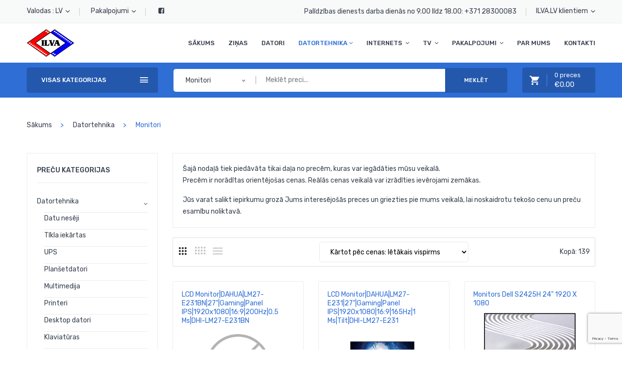

--- FILE ---
content_type: text/html; charset=UTF-8
request_url: https://www.ilva.lv/components/monitori/?sort=3&start=30
body_size: 87030
content:

<!DOCTYPE html>
<html lang="en">
  <head>
    <meta charset="utf-8">
    <base href="https://www.ilva.lv/">
    <meta charset="utf-8">
    <meta http-equiv="x-ua-compatible" content="ie=edge">
    <title>ILVA.LV / Datorpreces / Monitori</title>
    <meta name="description" content=" / datori datorpreces komplektējošie">
    <meta name="keywords" content=" / Šajā nodaļā tiek piedāvāta tikai daļa no precēm, kuras var iegādāties mūsu veikalā.
Precēm ir norādītas orientējošas cenas. Reālās cenas veikalā var izrādīties ievērojami zemākas.">
    <meta name="viewport" content="width=device-width, initial-scale=1">
    <link rel="shortcut icon" type="image/x-icon" href="favicon.ico">
    <link rel="stylesheet" href="assets/css/plugins.css">
    <link rel="stylesheet" href="assets/css/style.css">
    <link rel="stylesheet" href="assets/css/main.css">
  </head>

<body>
<!-- Global site tag (gtag.js) - Google Analytics -->
<script async src="https://www.googletagmanager.com/gtag/js?id=UA-150534162-1"></script>
<script>
  window.dataLayer = window.dataLayer || [];
  function gtag(){dataLayer.push(arguments);}
  gtag('js', new Date());

  gtag('config', 'UA-150534162-1');
</script>   

    <!--header area start-->
    
    <!--Offcanvas menu area start-->
    <div class="off_canvars_overlay">
                
    </div>
    <div class="Offcanvas_menu">
        <div class="container">
            <div class="row">
                <div class="col-12">
                    <div class="canvas_open">
                        <a href="javascript:void(0)"><i class="ion-navicon"></i></a>
                    </div>
                    <div class="Offcanvas_menu_wrapper">
                        <div class="canvas_close">
                              <a href="javascript:void(0)"><i class="ion-android-close"></i></a>  
                        </div>
                        <div class="header_support">
                            <p><i class="icon ion-android-alarm-clock"></i> Palīdzības dienests darba dienās no 9.00 līdz 18.00: <a href="tel:+371 28300083">+371 28300083</a></p>
                        </div>
                        <div class="header_account top">
                            <ul>
    <li class="language"><a href="#">Valodas : LV  <i class="ion-chevron-down"></i></a>
                                    <ul class="dropdown_language">
                                        <li><a href="ru/components/monitori/?sort=3&start=30">Русский</a></li>
                                    </ul>
                                </li>
                            </ul>
                        </div>
                        <div class="header_account bottom">
                            <ul>
                                <li class="top_links"><a href="#"><i class="ion-gear-a"></i> ILVA.LV klientiem <i class="ion-chevron-down"></i></a>
                                    <ul class="dropdown_links">
                                        <li><a href="https://user2.ilva.lv/">Ieiet klientu sadaļā</a></li>
                                        <li><a href="https://mail.ilva.lv/" target="_blank">Pārbaudīt e-pastu</a></li>
                                        <li><a href="https://www.nperf.com/" target="_blank">Pārbaudīt ātrumu</a></li>
                                        <li><a href="check_ip/">Noteikt IP</a></li>
                                    </ul>
                                </li>

                            </ul>
                        </div>
                        <div class="search_container">
                           <form action="lvsearch/">
                               <div class="hover_category">
                                    <select class="select_option" name="qcat" id="categori1">
                                        <option selected value="0">VISAS KATEGORIJAS</option>
    <option value="40" ><strong>Datortehnika</strong></option><option value="59" >Datu nesēji</option><option value="60" >Tīkla iekārtas</option><option value="61" >UPS</option><option value="62" >Planšetdatori</option><option value="63" >Multimedija</option><option value="64" >Printeri</option><option value="48" >Desktop datori</option><option value="54" >Klaviatūras</option><option value="55" >Monitori</option><option value="57" >Notebook piederumi</option><option value="53" >Peles</option><option value="49" >Notebook datori</option><option value="52" >NUC datori</option><option value="56" >WEB kameras</option><option value="8" ><strong>Datoru komponentes</strong></option><option value="12" >Korpusi</option><option value="13" >Barošanas bloki</option><option value="26" >Cietie diski (HDD)</option><option value="15" >Datoru kabeļi</option><option value="16" >Dzesēšanas piederumi</option><option value="17" >Karšu lasītāji</option><option value="18" >Mātes plates AMD</option><option value="35" >Mātes plates INTEL </option><option value="34" >Operatīvās atmiņas DIMM</option><option value="19" >Operatīvās atmiņas SODIMM</option><option value="21" >Procesori</option><option value="30" >SSD Ārējie</option><option value="29" >SSD M.2</option><option value="32" >SSD SATA</option><option value="24" >Tīkla kartes</option><option value="25" >Video kartes</option><option value="2" ><strong>Programmatūra</strong></option><option value="3" >Antivirus Software</option><option value="38" >Programmas OEM</option><option value="39" >Programmas Retail</option><option value="4" ><strong>Printeru piederumi</strong></option><option value="5" >Tintes printeru piederumi</option><option value="6" >Lāzera printeru piederumi</option><option value="41" ><strong>Video novērošana</strong></option><option value="42" >DVR iekārtas</option><option value="43" >NVR iekārtas</option><option value="44" >Video novērošanas kameras (Analogās)</option><option value="45" >Video novērošanas kameras (IP)</option>
                                    </select>                        
                               </div>
                                <div class="search_box">
                                    <input placeholder="Meklēt preci..." type="text" name="q" value="">
                                    <button type="submit">Meklēt</button> 
                                </div>
                            </form>
                        </div>
                        <div class="mini_cart_wrapper">
                            <a href="basket/">
                               <span class="cart_icon">
                                   <i class="ion-android-cart"></i>
                               </span>
                                <span class="cart_title">
                                    <span class="cart_quantity">0 preces </span>
                                    <span class="cart_price">€0.00</span>
                                </span>
                            </a>
                        </div>

                        <div id="menu" class="text-left ">
                            <ul class="offcanvas_main_menu">

                                <li class="menu-item-has-children"><a href="">Sākums</a></li>
                                <li class="menu-item-has-children"><a href="news/">Ziņas</a></li>
                                <li class="menu-item-has-children"><a href="computers/">Datori</a></li>
                                

                                <li class="menu-item-has-children">
                                    <a href="#">Datortehnika</a> 
                                            <ul class="sub-menu">
    <li><a href="components/datortehnika/">Datortehnika</a><li><a href="components/pc-components/">Datoru komponentes</a><li><a href="components/software/">Programmatūra</a><li><a href="components/printer-accesories/">Printeru piederumi</a><li><a href="components/videonoverosana/">Video novērošana</a>
                                                </ul>
                                        </li>
                                        <li class="menu-item-has-children"><a href="#">Internets</a>
                                            <ul class="sub-menu">
                                                <li><a href="internet/">Internets</a></li>
                                                <li><a href="complement/">Internets + TV</a></li>
                                            </ul>
                                        </li>
                                        <li class="menu-item-has-children"><a href="#">TV</a>
                                            <ul class="sub-menu">
                                                <li><a href="cableTV/">TV</a></li>
                                                <li><a href="complement/">TV + Internets</a></li>
                                            </ul>
                                        </li>
                                        <li class="menu-item-has-children"><a href="#">Pakalpojumi</a>
                                            <ul class="sub-menu">
                                                <li><a href="ip_telefonija/">IP Telefonija</a></li>
                                                <li><a href="photos/">FOTO</a></li>
                                                <li><a href="videoresearches/">VIDEONOVĒROŠANA</a></li>
                                                <li><a href="gifts/">DĀVANAS</a></li>
                                                <li><a href="copy/">Dokumentu kopēšana</a></li>
                                                <li><a href="stamps/">Zīmogu izgatavošana</a></li>
                                            </ul>
                                        </li>
    
                                        <li class="menu-item-has-children"><a href="about/">Par Mums</a></li>
        
                                        <li class="menu-item-has-children"><a href="contacts/">Kontakti</a></li>
                            </ul>
                        </div>
                        <div class="Offcanvas_footer">
                            <span><a href="mailto:support@ilva.lv"><i class="fa fa-envelope-o"></i> support@ilva.lv</a></span>
                            <ul>
                                <li class="facebook"><a href="https://www.facebook.com/ilvasia" target="_blank"><i class="fa fa-facebook"></i></a></li>
                            </ul>
                        </div>
                    </div>
                </div>
            </div>
        </div>
    </div>
    <!--Offcanvas menu area end-->
    
    <header>
        <div class="main_header">
            <!--header top start-->
            <div class="header_top">
                <div class="container">  
                    <div class="row align-items-center">
                        <div class="col-lg-4 col-md-4">
                            <div class="header_account">
                                <ul>
    <li class="language"><a href="#">Valodas : LV  <i class="ion-chevron-down"></i></a>
                                    <ul class="dropdown_language">
                                        <li><a href="ru/components/monitori/?sort=3&start=30">Русский</a></li>
                                    </ul>
                                </li>                               
                                    <li class="language"><a href="#">Pakalpojumi <i class="ion-chevron-down"></i></a>
                                        <ul class="dropdown_language">
                                            <li><a href="https://mail.ilva.lv/" target="_blank">Pārbaudīt e-pastu</a></li>
                                            <li><a href="https://www.nperf.com/" target="_blank">Pārbaudīt ātrumu</a></li>
                                            <li><a href="check_ip/">Noteikt IP</a></li>
                                        </ul>
                                    </li>
                                    <li><a href="https://www.facebook.com/ilvasia" target="_blank"><i style="font-size: 14px;" class="fa fa-facebook-square"></i></a></li>
                                </ul>
                            </div>
                        </div>
                        <div class="col-lg-8 col-md-9">
                            <div class="top_right text-right">
                                <div class="header_support">
                                    <p>Palīdzības dienests darba dienās no 9.00 līdz 18.00: <a href="tel:+371 28300083">+371 28300083</a></p>
                                </div>
                                <div class="header_account">
                                    <ul>
                                        <li class="top_links"><a href="#"> ILVA.LV klientiem <i class="ion-chevron-down"></i></a>
                                            <ul class="dropdown_links">
                                                <li><a href="https://user2.ilva.lv/">Ieiet klientu sadaļā</a></li>
                                            </ul>
                                        </li>
                                    </ul>
                                </div>
                            </div>   
                        </div>
                    </div>
                </div>
            </div>
            <!--header top start-->
            <!--header middel start-->
            <div class="header_middle sticky-header">
                <div class="container">
                    <div class="row align-items-center">
                        <div class="col-lg-2 col-md-6">
                            <div class="logo">
                                <a href=""><img src="images/logo.png" alt=""></a>
                            </div>
                        </div>
                        <div class="col-lg-10 col-md-12">
                            <div class="main_menu menu_position text-right"> 
                                <nav>  
                                    <ul>
                                        <li><a  href="">Sākums</a></li>
                                        <li><a   href="news/">Ziņas</a></li>
                                        <li><a   href="computers/">Datori</a></li>
                                        <li><a class="active"  >Datortehnika<i class="fa fa-angle-down"></i></a> 
                                            <ul class="sub_menu pages product">
    <li><a href="components/datortehnika/">Datortehnika</a><li><a href="components/pc-components/">Datoru komponentes</a><li><a href="components/software/">Programmatūra</a><li><a href="components/printer-accesories/">Printeru piederumi</a><li><a href="components/videonoverosana/">Video novērošana</a>
                                                </ul>
                                        </li>
                                        <li><a   >Internets <i class="fa fa-angle-down"></i></a>
                                            <ul class="sub_menu pages">
                                                <li><a href="internet/">Internets</a></li>
                                                <li><a href="complement/">Internets + TV</a></li>
                                            </ul>
                                        </li>
                                        <li><a   >TV <i class="fa fa-angle-down"></i></a>
                                            <ul class="sub_menu pages">
                                                <li><a href="cableTV/">TV</a></li>
                                                <li><a href="complement/">TV + Internets</a></li>
                                            </ul>
                                        </li>
                                        <li><a   >Pakalpojumi <i class="fa fa-angle-down"></i></a>
                                            <ul class="sub_menu pages">
                                                <li><a href="ip_telefonija/">IP Telefonija</a></li>
                                                <li><a href="photos/">FOTO</a></li>
                                                <li><a href="videoresearches/">VIDEONOVĒROŠANA</a></li>
                                                <li><a href="gifts/">DĀVANAS</a></li>
                                                <li><a href="copy/">Dokumentu kopēšana</a></li>
                                                <li><a href="stamps/">Zīmogu izgatavošana</a></li>
                                            </ul>
                                        </li>
    
                                        <li><a    href="about/">Par Mums</a></li>
        
                                        <li><a    href="contacts/">Kontakti</a></li>
                                    </ul>  
                                </nav> 
                            </div>
                        </div>
                        
                    </div>
                </div>
            </div>
            <!--header middel end-->
            
            <!--header bottom satrt-->
            <div class="header_bottom header_bottom_two">
                <div class="container">
                    <div class="row align-items-center">
                        <div class="col-lg-3 col-md-12">
                            <div class="categories_menu categories_four" id="mom2menu">
                                <div class="categories_title">
                                    <h2 class="categori_toggle">VISAS KATEGORIJAS</h2>
                                </div>
                                <div class="categories_menu_toggle" style="display: none;">
                                    <ul>
                                        <li><a href="news/">Ziņas</a></li>
                                        <li><a href="computers/">Datori</a></li>
                                        <li class="menu_item_children"><a href="#">Datortehnika <i class="fa fa-angle-right"></i></a>
                                            <ul class="categories_mega_menu column_2">
                                                <li class="menu_item_children"><a href="#"></a>
                                                    <ul class="categorie_sub_menu">
    <li><a href="components/datortehnika/">Datortehnika</a><li><a href="components/pc-components/">Datoru komponentes</a><li><a href="components/software/">Programmatūra</a><li><a href="components/printer-accesories/">Printeru piederumi</a><li><a href="components/videonoverosana/">Video novērošana</a>
                                                    </ul>
                                                </li>
                                            </ul>
                                        </li>
                                        <li class="menu_item_children"><a href="#">Internets <i class="fa fa-angle-right"></i></a>
                                            <ul class="categories_mega_menu column_2">
                                                <li class="menu_item_children"><a href="#"></a>
                                                    <ul class="categorie_sub_menu">
                                                        <li><a href="internet/">Internets</a></li>
                                                        <li><a href="complement/">Internets + TV</a></li>
                                                    </ul>
                                                </li>
                                            </ul>
                                        </li>
                                        <li class="menu_item_children"><a href="#">TV <i class="fa fa-angle-right"></i></a>
                                            <ul class="categories_mega_menu column_2">
                                                <li class="menu_item_children"><a href="#"></a>
                                                    <ul class="categorie_sub_menu">
                                                        <li><a href="cableTV/">TV</a></li>
                                                        <li><a href="complement/">TV + Internets</a></li>
                                                    </ul>
                                                </li>
                                            </ul>
                                        </li>
                                        <li><a href="ip_telefonija/">IP Telefonija</a></li>
                                        <li><a href="photos/">FOTO</a></li>
                                        <li><a href="videoresearches/">VIDEONOVĒROŠANA</a></li>
                                        <li class="menu_item_children"><a href="#">Pakalpojumi <i class="fa fa-angle-right"></i></a>
                                            <ul class="categories_mega_menu column_2">
                                                <li class="menu_item_children"><a href="#"></a>
                                                    <ul class="categorie_sub_menu">
                                                        <li><a href="https://user2.ilva.lv/">ILVA.LV klientiem</a></li>
                                                        <li><a href="https://mail.ilva.lv/" target="_blank">Pārbaudīt e-pastu</a></li>
                                                        <li><a href="https://www.nperf.com/" target="_blank">Pārbaudīt ātrumu</a></li>
                                                        <li><a href="check_ip/">Noteikt IP</a></li>
                                                        <li><a href="copy/">Dokumentu kopēšana</a></li>
                                                        <li><a href="stamps/">Zīmogu izgatavošana</a></li>
                                                    </ul>
                                                </li>
                                            </ul>
                                        </li>
                                        <li id="cat_toggle" class="has-sub"><a href="#">Vēl</a>
                                            <ul class="categorie_sub">
                                                <li><a href="gifts/">DĀVANAS</a></li>
                                                <li><a href="about/">Par Mums</a></li>
                                                <li><a href="contacts/">Kontakti</a></li>
    
                                            </ul>   
                                        </li>
                                        
                                    </ul>
                                </div>
                            </div>
                        </div>
                        <div class="col-lg-9 col-md-6">
                            <div class="bottom_right">
                                <div class="search_container">
                                   <form action="search/">
                                       <div class="hover_category">
                                            <select class="select_option" name="qcat" id="categori2">
                                                <option selected value="0">Visas kategorijas</option>
    <option value="40" >Datortehnika</option><option value="59" >Datu nesēji</option><option value="60" >Tīkla iekārtas</option><option value="61" >UPS</option><option value="62" >Planšetdatori</option><option value="63" >Multimedija</option><option value="64" >Printeri</option><option value="48" >Desktop datori</option><option value="54" >Klaviatūras</option><option value="55" selected>Monitori</option><option value="57" >Notebook piederumi</option><option value="53" >Peles</option><option value="49" >Notebook datori</option><option value="52" >NUC datori</option><option value="56" >WEB kameras</option><option value="8" >Datoru komponentes</option><option value="12" >Korpusi</option><option value="13" >Barošanas bloki</option><option value="26" >Cietie diski (HDD)</option><option value="15" >Datoru kabeļi</option><option value="16" >Dzesēšanas piederumi</option><option value="17" >Karšu lasītāji</option><option value="18" >Mātes plates AMD</option><option value="35" >Mātes plates INTEL </option><option value="34" >Operatīvās atmiņas DIMM</option><option value="19" >Operatīvās atmiņas SODIMM</option><option value="21" >Procesori</option><option value="30" >SSD Ārējie</option><option value="29" >SSD M.2</option><option value="32" >SSD SATA</option><option value="24" >Tīkla kartes</option><option value="25" >Video kartes</option><option value="2" >Programmatūra</option><option value="3" >Antivirus Software</option><option value="38" >Programmas OEM</option><option value="39" >Programmas Retail</option><option value="4" >Printeru piederumi</option><option value="5" >Tintes printeru piederumi</option><option value="6" >Lāzera printeru piederumi</option><option value="41" >Video novērošana</option><option value="42" >DVR iekārtas</option><option value="43" >NVR iekārtas</option><option value="44" >Video novērošanas kameras (Analogās)</option><option value="45" >Video novērošanas kameras (IP)</option>
                                            </select>                        
                                       </div>
                                        <div class="search_box">
                                            <input placeholder="Meklēt preci..." type="text" name="q" value="">
                                            <button type="submit">Meklēt</button> 
                                        </div>
                                    </form>
                                </div>
                                <div class="mini_cart_wrapper">
    
                                    <a href="basket/"> 
                                       <span class="cart_icon">
                                           <i class="ion-android-cart"></i>
                                       </span>
                                        <span class="cart_title">
                                            <span class="cart_quantity">0 preces </span>
                                            <span class="cart_price">€0.00</span>
                                        </span>
                                    </a>
    
                                </div>
                            </div>
                        </div>
                    </div>
                </div>
            </div>
            <!--header bottom end-->
        </div> 
    </header>
    <!--header area end-->

    <!--breadcrumbs area start-->
    <div class="breadcrumbs_area mt-45">
        <div class="container">   
            <div class="row">
                <div class="col-12">
                    <div class="breadcrumb_content">
                        <ul>
                            <li><a href="">Sākums</a></li>
                            <li><a href="components/">Datortehnika</a></li>
                            <li>Monitori</li>
                        </ul>
                    </div>
                </div>
            </div>
        </div>         
    </div>
    <!--breadcrumbs area end-->
    
        <!--shop  area start-->
    <div class="shop_area shop_reverse mt-45 mb-50">
        <div class="container">
            <div class="row">
                <div class="col-lg-3 col-md-12">
                   <!--sidebar widget start-->
                    <aside class="sidebar_widget">
                        <div class="widget_list widget_categories">
                            <h3>Preču kategorijas</h3>
                            <ul>
    <li class="widget_sub_categories"><a data-id="40" href="javascript:void(0)">Datortehnika</a>
                      <ul class="widget_dropdown_categories" id="sub_40" style="display: block"><li><a  href="components/datu-neseji/">Datu nesēji</a></li><li><a  href="components/network/">Tīkla iekārtas</a></li><li><a  href="components/ups/">UPS</a></li><li><a  href="components/tablet/">Planšetdatori</a></li><li><a  href="components/multimedia/">Multimedija</a></li><li><a  href="components/printeri/">Printeri</a></li><li><a  href="components/desktop-pc/">Desktop datori</a></li><li><a  href="components/keyboards/">Klaviatūras</a></li><li><a class="active" href="components/monitori/">Monitori</a></li><li><a  href="components/notebook-piederumi/">Notebook piederumi</a></li><li><a  href="components/mices/">Peles</a></li><li><a  href="components/notebook-pc/">Notebook datori</a></li><li><a  href="components/nuc-pc/">NUC datori</a></li><li><a  href="components/webcam/">WEB kameras</a></li></ul></li><li class="widget_sub_categories"><a data-id="8" href="javascript:void(0)">Datoru komponentes</a>
                      <ul class="widget_dropdown_categories" id="sub_8" ><li><a  href="components/korpusi/">Korpusi</a></li><li><a  href="components/barosanas-bloki/">Barošanas bloki</a></li><li><a  href="components/cietie-diski/">Cietie diski (HDD)</a></li><li><a  href="components/datoru-kabeli/">Datoru kabeļi</a></li><li><a  href="components/cooling/">Dzesēšanas piederumi</a></li><li><a  href="components/cardreaders/">Karšu lasītāji</a></li><li><a  href="components/mainboard-amd/">Mātes plates AMD</a></li><li><a  href="components/mainboard-intel/">Mātes plates INTEL </a></li><li><a  href="components/ram-dimm/">Operatīvās atmiņas DIMM</a></li><li><a  href="components/ram-sodimm/">Operatīvās atmiņas SODIMM</a></li><li><a  href="components/cpu/">Procesori</a></li><li><a  href="components/ssd-out/">SSD Ārējie</a></li><li><a  href="components/ssd-m2/">SSD M.2</a></li><li><a  href="components/ssd-sata/">SSD SATA</a></li><li><a  href="components/t-kla-kartes/">Tīkla kartes</a></li><li><a  href="components/video-cards/">Video kartes</a></li></ul></li><li class="widget_sub_categories"><a data-id="2" href="javascript:void(0)">Programmatūra</a>
                      <ul class="widget_dropdown_categories" id="sub_2" ><li><a  href="components/antivirus-soft/">Antivirus Software</a></li><li><a  href="components/soft-oem/">Programmas OEM</a></li><li><a  href="components/soft-retail/">Programmas Retail</a></li></ul></li><li class="widget_sub_categories"><a data-id="4" href="javascript:void(0)">Printeru piederumi</a>
                      <ul class="widget_dropdown_categories" id="sub_4" ><li><a  href="components/inkjet-printer-supplies/">Tintes printeru piederumi</a></li><li><a  href="components/laser-printer-supplies/">Lāzera printeru piederumi</a></li></ul></li><li class="widget_sub_categories"><a data-id="41" href="javascript:void(0)">Video novērošana</a>
                      <ul class="widget_dropdown_categories" id="sub_41" ><li><a  href="components/dvr/">DVR iekārtas</a></li><li><a  href="components/nvr/">NVR iekārtas</a></li><li><a  href="components/video-cam-analog/">Video novērošanas kameras (Analogās)</a></li><li><a  href="components/video-cam-ip/">Video novērošanas kameras (IP)</a></li></ul></li>
                            </ul>
                        </div>
                        
                        <!--banner area start-->
                        <div class="widget_list banner_area">
                            <div class="banner_thumb">
    <a href="cableTV/" ><img src="images/banners/тв-2-l.jpg"></a>
                            </div>
                        </div>
                        <!--banner area end--> 
                    </aside>
                    <!--sidebar widget end-->
                </div>
                <div class="col-lg-9 col-md-12">
                    <div class="shop_note">
                    <p>&Scaron;ajā nodaļā tiek piedāvāta tikai daļa no precēm, kuras var iegādāties mūsu veikalā.<br />
Precēm ir norādītas orientējo&scaron;as cenas. Reālās cenas veikalā var izrādīties ievērojami zemākas.</p>

<p>Jūs varat salikt iepirkumu grozā Jums interesējo&scaron;ās preces un griezties pie mums veikalā, lai noskaidrotu teko&scaron;o cenu un preču esamību noliktavā.</p>

                    </div>
                    <!--shop wrapper start-->
                    <!--shop toolbar start-->
                    <div class="shop_toolbar_wrapper">
                        <div class="shop_toolbar_btn">

                            <button data-role="grid_3" type="button" class="active btn-grid-3" data-toggle="tooltip" title="3"></button>

                            <button data-role="grid_4" type="button"  class=" btn-grid-4" data-toggle="tooltip" title="4"></button>

                            <button data-role="grid_list" type="button"  class="btn-list" data-toggle="tooltip" title="List"></button>
                        </div>
                        
                            
                                <select class="selectpage" name="orderby" id="selectpage">

                                    <option value="components/monitori/?sort=1">Kārtot alfabēta secībā А-Z</option>
                                    <option value="components/monitori/?sort=2">Kārtot alfabēta secībā Z-A</option>
                                    <option value="components/monitori/?sort=3" selected>Kārtot pēc cenas: lētākais vispirms</option>
                                    <option value="components/monitori/?sort=4">Kārtot pēc cenas: dārgākais vispirms</option>
                                    
                                </select>
                            
                       
                        <div class="page_amount">
                            <p>Kopā: 139</p>
                        </div>
                    </div>
                    
                    <!--shop toolbar end-->
                    <div class="row shop_wrapper">
    

                        <div class="col-lg-4 col-md-4 col-12 ">
                            <article class="single_product">
                                <figure>
                                    <div class="product_name">
                                       <h4><a href="components/monitori/6754537/">LCD Monitor|DAHUA|LM27-E231BN|27"|Gaming|Panel IPS|1920x1080|16:9|200Hz|0.5 ms|DHI-LM27-E231BN</a></h4>
                                    </div>
                                   <div class="product_thumb">
                                        <a class="primary_img" href="components/monitori/6754537/"><img class="catimg" src="https://xml.ilva.lv/images/not.png" alt=""></a>
                                        <div class="quick_button">
                                            <a class="add_basket" data-id="6754537" data-count="1" title="Pievienot grozam">Pievienot grozam</a>
                                        </div>
                                    </div>
                                    <div class="product_footer product_content grid_content">
                                        <div class="price_box"> 
                                            <span class="current_price">€126.44</span>
                                        </div>
                                    </div>
                                    <div class="product_content list_content">
                                        <div class="product_name">
                                               <h4><a href="components/monitori/6754537/">LCD Monitor|DAHUA|LM27-E231BN|27"|Gaming|Panel IPS|1920x1080|16:9|200Hz|0.5 ms|DHI-LM27-E231BN - 6754537</a></h4>
                                        </div>
                                        <div class="price_box"> 
                                            <span class="current_price">€126.44</span>
                                        </div>
                                        <div class="product_desc">
                                            <p>27 " | 1920 x 1080 pixels | Full HD | 16:9 | LED | IPS | 0.5 ms | Flat | Contrast 1000:1 | Maximum refresh rate 200 Hz | Pixel pitch 0.3114 x 0.3114 mm | 1xHDMI ports quantity | 1xDisplayPorts quantity | VESA Yes</p>
                                        </div>
                                        <div class="action_links">
                                             <ul>
                                                <li class="add_to_cart"><a class="add_basket" data-id="6754537" data-count="1" title="Pievienot grozam">Pievienot grozam</a></li>
                                            </ul>
                                        </div>
                                    </div>
                                </figure>
                            </article>
                        </div>
        

                        <div class="col-lg-4 col-md-4 col-12 ">
                            <article class="single_product">
                                <figure>
                                    <div class="product_name">
                                       <h4><a href="components/monitori/6753438/">LCD Monitor|DAHUA|LM27-E231|27"|Gaming|Panel IPS|1920x1080|16:9|165Hz|1 ms|Tilt|DHI-LM27-E231</a></h4>
                                    </div>
                                   <div class="product_thumb">
                                        <a class="primary_img" href="components/monitori/6753438/"><img class="catimg" src="https://xml.ilva.lv/images/595d662d7bc927b541b1a9eb068e549e.jpg" alt=""></a>
                                        <div class="quick_button">
                                            <a class="add_basket" data-id="6753438" data-count="1" title="Pievienot grozam">Pievienot grozam</a>
                                        </div>
                                    </div>
                                    <div class="product_footer product_content grid_content">
                                        <div class="price_box"> 
                                            <span class="current_price">€127.78</span>
                                        </div>
                                    </div>
                                    <div class="product_content list_content">
                                        <div class="product_name">
                                               <h4><a href="components/monitori/6753438/">LCD Monitor|DAHUA|LM27-E231|27"|Gaming|Panel IPS|1920x1080|16:9|165Hz|1 ms|Tilt|DHI-LM27-E231 - 6753438</a></h4>
                                        </div>
                                        <div class="price_box"> 
                                            <span class="current_price">€127.78</span>
                                        </div>
                                        <div class="product_desc">
                                            <p>27 " | 1920 x 1080 pixels | Full HD | 16:9 | LED | IPS | 1 ms | Flat | Contrast 1000:1 | Maximum refresh rate 165 Hz | 2xHDMI ports quantity | 1xDisplayPorts quantity | Headphone out Yes | VESA Yes</p>
                                        </div>
                                        <div class="action_links">
                                             <ul>
                                                <li class="add_to_cart"><a class="add_basket" data-id="6753438" data-count="1" title="Pievienot grozam">Pievienot grozam</a></li>
                                            </ul>
                                        </div>
                                    </div>
                                </figure>
                            </article>
                        </div>
        

                        <div class="col-lg-4 col-md-4 col-12 ">
                            <article class="single_product">
                                <figure>
                                    <div class="product_name">
                                       <h4><a href="components/monitori/6756358/">Monitors Dell S2425H 24" 1920 x 1080</a></h4>
                                    </div>
                                   <div class="product_thumb">
                                        <a class="primary_img" href="components/monitori/6756358/"><img class="catimg" src="https://xml.ilva.lv/images/c545078c391c9911009af411acdeffdf.jpg" alt=""></a>
                                        <div class="quick_button">
                                            <a class="add_basket" data-id="6756358" data-count="1" title="Pievienot grozam">Pievienot grozam</a>
                                        </div>
                                    </div>
                                    <div class="product_footer product_content grid_content">
                                        <div class="price_box"> 
                                            <span class="current_price">€130.80</span>
                                        </div>
                                    </div>
                                    <div class="product_content list_content">
                                        <div class="product_name">
                                               <h4><a href="components/monitori/6756358/">Monitors Dell S2425H 24" 1920 x 1080 - 6756358</a></h4>
                                        </div>
                                        <div class="price_box"> 
                                            <span class="current_price">€130.80</span>
                                        </div>
                                        <div class="product_desc">
                                            <p>EkrÄna izmÄrs: 24", IzÅ¡Ä·irtspÄja: 1920 x 1080, Panelis: IPS, AtjaunoÅ¡anÄs frekvence: 100 Hz, Reakcijas laiks: 8 ms, Spilgtums: 250 cd/m2, Skata leÅÄ·is - vertikÄls/horizontÄls: 178Â° / 178Â°, SaliekÅ¡ana (Tilt): Ir, RotÄcija (Swivel): Nav, Pivot: Nav, RegulÄjams augstums: Nav, HDMI: Ir, DisplayPort: Nav, VGA (D-sub): Nav, DVI: Nav, USB: Nav, USB-C: Nav, Audio ieeja: Nav, Audio izeja: Nav, VESA stiprinÄjums: Ir, Garantija: 2 gadi</p>
                                        </div>
                                        <div class="action_links">
                                             <ul>
                                                <li class="add_to_cart"><a class="add_basket" data-id="6756358" data-count="1" title="Pievienot grozam">Pievienot grozam</a></li>
                                            </ul>
                                        </div>
                                    </div>
                                </figure>
                            </article>
                        </div>
        

                        <div class="col-lg-4 col-md-4 col-12 ">
                            <article class="single_product">
                                <figure>
                                    <div class="product_name">
                                       <h4><a href="components/monitori/6754945/">LCD Monitor|DAHUA|24.5 "|1920 x 1080 pixels|Full HD|Native aspect ratio 16:9|LCD|DHI-LM25-E241A</a></h4>
                                    </div>
                                   <div class="product_thumb">
                                        <a class="primary_img" href="components/monitori/6754945/"><img class="catimg" src="https://xml.ilva.lv/images/not.png" alt=""></a>
                                        <div class="quick_button">
                                            <a class="add_basket" data-id="6754945" data-count="1" title="Pievienot grozam">Pievienot grozam</a>
                                        </div>
                                    </div>
                                    <div class="product_footer product_content grid_content">
                                        <div class="price_box"> 
                                            <span class="current_price">€131.77</span>
                                        </div>
                                    </div>
                                    <div class="product_content list_content">
                                        <div class="product_name">
                                               <h4><a href="components/monitori/6754945/">LCD Monitor|DAHUA|24.5 "|1920 x 1080 pixels|Full HD|Native aspect ratio 16:9|LCD|DHI-LM25-E241A - 6754945</a></h4>
                                        </div>
                                        <div class="price_box"> 
                                            <span class="current_price">€131.77</span>
                                        </div>
                                        <div class="product_desc">
                                            <p>24.5 " | 1920 x 1080 pixels | Full HD | 16:9 | LCD | IPS | Contrast 1000:1 | Maximum refresh rate 320 Hz | Pixel pitch 0.2832 x 0.2802 mm | 2xHDMI ports quantity | 2xDisplayPorts quantity | Headphone out Yes | VESA Yes</p>
                                        </div>
                                        <div class="action_links">
                                             <ul>
                                                <li class="add_to_cart"><a class="add_basket" data-id="6754945" data-count="1" title="Pievienot grozam">Pievienot grozam</a></li>
                                            </ul>
                                        </div>
                                    </div>
                                </figure>
                            </article>
                        </div>
        

                        <div class="col-lg-4 col-md-4 col-12 ">
                            <article class="single_product">
                                <figure>
                                    <div class="product_name">
                                       <h4><a href="components/monitori/6754471/">LCD Monitor|MSI|MAG 242F|23.8"|Gaming|Matte|Panel IPS|1920x1080|16:9|200Hz|0.5 ms|Colour Black|MAG242F</a></h4>
                                    </div>
                                   <div class="product_thumb">
                                        <a class="primary_img" href="components/monitori/6754471/"><img class="catimg" src="https://xml.ilva.lv/images/not.png" alt=""></a>
                                        <div class="quick_button">
                                            <a class="add_basket" data-id="6754471" data-count="1" title="Pievienot grozam">Pievienot grozam</a>
                                        </div>
                                    </div>
                                    <div class="product_footer product_content grid_content">
                                        <div class="price_box"> 
                                            <span class="current_price">€132.02</span>
                                        </div>
                                    </div>
                                    <div class="product_content list_content">
                                        <div class="product_name">
                                               <h4><a href="components/monitori/6754471/">LCD Monitor|MSI|MAG 242F|23.8"|Gaming|Matte|Panel IPS|1920x1080|16:9|200Hz|0.5 ms|Colour Black|MAG242F - 6754471</a></h4>
                                        </div>
                                        <div class="price_box"> 
                                            <span class="current_price">€132.02</span>
                                        </div>
                                        <div class="product_desc">
                                            <p>23.8 " | 1920 x 1080 pixels | Full HD | 16:9 | LCD | Rapid IPS | 0.5 ms | Flat | Contrast 1000:1 | Maximum refresh rate 200 Hz | Pixel pitch 0.2745 x 0.2745 mm | 1xHDMI ports quantity | 1xDisplayPorts quantity | Headphone out Yes | VESA Yes</p>
                                        </div>
                                        <div class="action_links">
                                             <ul>
                                                <li class="add_to_cart"><a class="add_basket" data-id="6754471" data-count="1" title="Pievienot grozam">Pievienot grozam</a></li>
                                            </ul>
                                        </div>
                                    </div>
                                </figure>
                            </article>
                        </div>
        

                        <div class="col-lg-4 col-md-4 col-12 ">
                            <article class="single_product">
                                <figure>
                                    <div class="product_name">
                                       <h4><a href="components/monitori/6754472/">LCD Monitor|MSI|MAG 244F|23.8"|Gaming|Matte|Panel IPS|1920x1080|16:9|200Hz|0.5 ms|Colour Black|MAG244F</a></h4>
                                    </div>
                                   <div class="product_thumb">
                                        <a class="primary_img" href="components/monitori/6754472/"><img class="catimg" src="https://xml.ilva.lv/images/not.png" alt=""></a>
                                        <div class="quick_button">
                                            <a class="add_basket" data-id="6754472" data-count="1" title="Pievienot grozam">Pievienot grozam</a>
                                        </div>
                                    </div>
                                    <div class="product_footer product_content grid_content">
                                        <div class="price_box"> 
                                            <span class="current_price">€135.30</span>
                                        </div>
                                    </div>
                                    <div class="product_content list_content">
                                        <div class="product_name">
                                               <h4><a href="components/monitori/6754472/">LCD Monitor|MSI|MAG 244F|23.8"|Gaming|Matte|Panel IPS|1920x1080|16:9|200Hz|0.5 ms|Colour Black|MAG244F - 6754472</a></h4>
                                        </div>
                                        <div class="price_box"> 
                                            <span class="current_price">€135.30</span>
                                        </div>
                                        <div class="product_desc">
                                            <p>23.6 " | 1920 x 1080 pixels | Full HD | 16:9 | LCD | Rapid IPS | 0.5 ms | Flat | Contrast 1000:1 | Maximum refresh rate 200 Hz | Pixel pitch 0.2745 x 0.2745 mm | 1xHDMI ports quantity | 1xDisplayPorts quantity | Headphone out Yes | VESA Yes</p>
                                        </div>
                                        <div class="action_links">
                                             <ul>
                                                <li class="add_to_cart"><a class="add_basket" data-id="6754472" data-count="1" title="Pievienot grozam">Pievienot grozam</a></li>
                                            </ul>
                                        </div>
                                    </div>
                                </figure>
                            </article>
                        </div>
        

                        <div class="col-lg-4 col-md-4 col-12 ">
                            <article class="single_product">
                                <figure>
                                    <div class="product_name">
                                       <h4><a href="components/monitori/6757326/">Monitors Samsung Essential S3 27" Curved 100Hz LS27D360GAUXEN</a></h4>
                                    </div>
                                   <div class="product_thumb">
                                        <a class="primary_img" href="components/monitori/6757326/"><img class="catimg" src="https://xml.ilva.lv/images/not.png" alt=""></a>
                                        <div class="quick_button">
                                            <a class="add_basket" data-id="6757326" data-count="1" title="Pievienot grozam">Pievienot grozam</a>
                                        </div>
                                    </div>
                                    <div class="product_footer product_content grid_content">
                                        <div class="price_box"> 
                                            <span class="current_price">€136.37</span>
                                        </div>
                                    </div>
                                    <div class="product_content list_content">
                                        <div class="product_name">
                                               <h4><a href="components/monitori/6757326/">Monitors Samsung Essential S3 27" Curved 100Hz LS27D360GAUXEN - 6757326</a></h4>
                                        </div>
                                        <div class="price_box"> 
                                            <span class="current_price">€136.37</span>
                                        </div>
                                        <div class="product_desc">
                                            <p>EkrÄna izmÄrs: 27", IzÅ¡Ä·irtspÄja: 1920 x 1080, Panelis: VA, AtjaunoÅ¡anÄs frekvence: 100 Hz, Reakcijas laiks: 4 ms, Spilgtums: 250 cd/m2, Skata leÅÄ·is - vertikÄls/horizontÄls: 178Â° / 178Â°, SaliekÅ¡ana (Tilt): Ir, RotÄcija (Swivel): Nav, Pivot: Nav, RegulÄjams augstums: Nav, HDMI: Ir, DisplayPort: Nav, VGA (D-sub): Ir, DVI: Nav, USB: Nav, USB-C: Nav, Audio ieeja: Nav, Audio izeja: Nav, VESA stiprinÄjums: Ir, Garantija: 2 gadi</p>
                                        </div>
                                        <div class="action_links">
                                             <ul>
                                                <li class="add_to_cart"><a class="add_basket" data-id="6757326" data-count="1" title="Pievienot grozam">Pievienot grozam</a></li>
                                            </ul>
                                        </div>
                                    </div>
                                </figure>
                            </article>
                        </div>
        

                        <div class="col-lg-4 col-md-4 col-12 ">
                            <article class="single_product">
                                <figure>
                                    <div class="product_name">
                                       <h4><a href="components/monitori/6754610/">LCD Monitor|AOC| 60.5 cm (23.8")|1920 x 1080 pixels|Full HD|Native aspect ratio 16:9|LED|Flat|24E4U</a></h4>
                                    </div>
                                   <div class="product_thumb">
                                        <a class="primary_img" href="components/monitori/6754610/"><img class="catimg" src="https://xml.ilva.lv/images/not.png" alt=""></a>
                                        <div class="quick_button">
                                            <a class="add_basket" data-id="6754610" data-count="1" title="Pievienot grozam">Pievienot grozam</a>
                                        </div>
                                    </div>
                                    <div class="product_footer product_content grid_content">
                                        <div class="price_box"> 
                                            <span class="current_price">€145.27</span>
                                        </div>
                                    </div>
                                    <div class="product_content list_content">
                                        <div class="product_name">
                                               <h4><a href="components/monitori/6754610/">LCD Monitor|AOC| 60.5 cm (23.8")|1920 x 1080 pixels|Full HD|Native aspect ratio 16:9|LED|Flat|24E4U - 6754610</a></h4>
                                        </div>
                                        <div class="price_box"> 
                                            <span class="current_price">€145.27</span>
                                        </div>
                                        <div class="product_desc">
                                            <p>23.8 " | 1920 x 1080 pixels | Full HD | 16:9 | LED | IPS | 4 ms | Flat | Contrast 1500:1 | Maximum refresh rate 120 Hz | Pixel pitch 0.2745 x 0.2745 mm | Built-in speaker(s) Yes | 1xHDMI ports quantity | 1xDisplayPorts quantity | Headphone out Yes | VESA Yes</p>
                                        </div>
                                        <div class="action_links">
                                             <ul>
                                                <li class="add_to_cart"><a class="add_basket" data-id="6754610" data-count="1" title="Pievienot grozam">Pievienot grozam</a></li>
                                            </ul>
                                        </div>
                                    </div>
                                </figure>
                            </article>
                        </div>
        

                        <div class="col-lg-4 col-md-4 col-12 ">
                            <article class="single_product">
                                <figure>
                                    <div class="product_name">
                                       <h4><a href="components/monitori/6753682/">LCD Monitor|DELL|P2225H|21.5"|Business|Panel IPS|1920x1080|16:9|100 Hz|Speakers|Swivel|Pivot|Height adjustable|Tilt|210-BMHD</a></h4>
                                    </div>
                                   <div class="product_thumb">
                                        <a class="primary_img" href="components/monitori/6753682/"><img class="catimg" src="https://xml.ilva.lv/images/3dc886ca3d12c5e15376b720a4f435b0.jpg" alt=""></a>
                                        <div class="quick_button">
                                            <a class="add_basket" data-id="6753682" data-count="1" title="Pievienot grozam">Pievienot grozam</a>
                                        </div>
                                    </div>
                                    <div class="product_footer product_content grid_content">
                                        <div class="price_box"> 
                                            <span class="current_price">€147.21</span>
                                        </div>
                                    </div>
                                    <div class="product_content list_content">
                                        <div class="product_name">
                                               <h4><a href="components/monitori/6753682/">LCD Monitor|DELL|P2225H|21.5"|Business|Panel IPS|1920x1080|16:9|100 Hz|Speakers|Swivel|Pivot|Height adjustable|Tilt|210-BMHD - 6753682</a></h4>
                                        </div>
                                        <div class="price_box"> 
                                            <span class="current_price">€147.21</span>
                                        </div>
                                        <div class="product_desc">
                                            <p>21.5 " | 1920 x 1080 pixels | Full HD | 16:9 | LCD | IPS | 8 ms | Flat | Contrast 1500:1 | Maximum refresh rate 100 Hz | Pixel pitch 0.248 x 0.248 mm | 1xHDMI ports quantity | 1xDisplayPorts quantity | VESA Yes</p>
                                        </div>
                                        <div class="action_links">
                                             <ul>
                                                <li class="add_to_cart"><a class="add_basket" data-id="6753682" data-count="1" title="Pievienot grozam">Pievienot grozam</a></li>
                                            </ul>
                                        </div>
                                    </div>
                                </figure>
                            </article>
                        </div>
        

                        <div class="col-lg-4 col-md-4 col-12 ">
                            <article class="single_product">
                                <figure>
                                    <div class="product_name">
                                       <h4><a href="components/monitori/6754595/">LCD Monitor|DELL|27 "|1920 x 1080 pixels|Full HD|Native aspect ratio 16:9|LCD|Flat|210-BSNS</a></h4>
                                    </div>
                                   <div class="product_thumb">
                                        <a class="primary_img" href="components/monitori/6754595/"><img class="catimg" src="https://xml.ilva.lv/images/not.png" alt=""></a>
                                        <div class="quick_button">
                                            <a class="add_basket" data-id="6754595" data-count="1" title="Pievienot grozam">Pievienot grozam</a>
                                        </div>
                                    </div>
                                    <div class="product_footer product_content grid_content">
                                        <div class="price_box"> 
                                            <span class="current_price">€151.00</span>
                                        </div>
                                    </div>
                                    <div class="product_content list_content">
                                        <div class="product_name">
                                               <h4><a href="components/monitori/6754595/">LCD Monitor|DELL|27 "|1920 x 1080 pixels|Full HD|Native aspect ratio 16:9|LCD|Flat|210-BSNS - 6754595</a></h4>
                                        </div>
                                        <div class="price_box"> 
                                            <span class="current_price">€151.00</span>
                                        </div>
                                        <div class="product_desc">
                                            <p>27 " | 1920 x 1080 pixels | Full HD | 16:9 | LCD | IPS | 1 ms | Flat | Contrast 1000:1 | Maximum refresh rate 200 Hz | Pixel pitch 0.3114 x 0.3114 mm | 2xHDMI ports quantity | 1xDisplayPorts quantity | Headphone out Yes | VESA Yes</p>
                                        </div>
                                        <div class="action_links">
                                             <ul>
                                                <li class="add_to_cart"><a class="add_basket" data-id="6754595" data-count="1" title="Pievienot grozam">Pievienot grozam</a></li>
                                            </ul>
                                        </div>
                                    </div>
                                </figure>
                            </article>
                        </div>
        

                        <div class="col-lg-4 col-md-4 col-12 ">
                            <article class="single_product">
                                <figure>
                                    <div class="product_name">
                                       <h4><a href="components/monitori/6756401/">LG LED TV Monitor 24TQ510S-PZ</a></h4>
                                    </div>
                                   <div class="product_thumb">
                                        <a class="primary_img" href="components/monitori/6756401/"><img class="catimg" src="https://xml.ilva.lv/images/755b2581077bf99201f14d9edf775aa0.jpg" alt=""></a>
                                        <div class="quick_button">
                                            <a class="add_basket" data-id="6756401" data-count="1" title="Pievienot grozam">Pievienot grozam</a>
                                        </div>
                                    </div>
                                    <div class="product_footer product_content grid_content">
                                        <div class="price_box"> 
                                            <span class="current_price">€154.46</span>
                                        </div>
                                    </div>
                                    <div class="product_content list_content">
                                        <div class="product_name">
                                               <h4><a href="components/monitori/6756401/">LG LED TV Monitor 24TQ510S-PZ - 6756401</a></h4>
                                        </div>
                                        <div class="price_box"> 
                                            <span class="current_price">€154.46</span>
                                        </div>
                                        <div class="product_desc">
                                            <p>EkrÄna izmÄrs: 23.6", IzÅ¡Ä·irtspÄja: 1366 x 768, Panelis: VA, AtjaunoÅ¡anÄs frekvence: 60 Hz, Reakcijas laiks: 14 ms, Spilgtums: 250 cd/m2, Skata leÅÄ·is - vertikÄls/horizontÄls: 178Â° / 178Â°, SaliekÅ¡ana (Tilt): Nav, RotÄcija (Swivel): Nav, Pivot: Nav, RegulÄjams augstums: Nav, HDMI: Ir, DisplayPort: Nav, VGA (D-sub): Nav, DVI: Nav, USB: Ir, USB-C: Nav, Audio ieeja: Nav, Audio izeja: Nav, VESA stiprinÄjums: Ir, Garantija: 2 gadi</p>
                                        </div>
                                        <div class="action_links">
                                             <ul>
                                                <li class="add_to_cart"><a class="add_basket" data-id="6756401" data-count="1" title="Pievienot grozam">Pievienot grozam</a></li>
                                            </ul>
                                        </div>
                                    </div>
                                </figure>
                            </article>
                        </div>
        

                        <div class="col-lg-4 col-md-4 col-12 ">
                            <article class="single_product">
                                <figure>
                                    <div class="product_name">
                                       <h4><a href="components/monitori/6754686/">LCD Monitor|ASUS|23.8 "|1920 x 1080 pixels|Full HD|Native aspect ratio 16:9|LED|Flat|90LM0BT0-B01E71</a></h4>
                                    </div>
                                   <div class="product_thumb">
                                        <a class="primary_img" href="components/monitori/6754686/"><img class="catimg" src="https://xml.ilva.lv/images/not.png" alt=""></a>
                                        <div class="quick_button">
                                            <a class="add_basket" data-id="6754686" data-count="1" title="Pievienot grozam">Pievienot grozam</a>
                                        </div>
                                    </div>
                                    <div class="product_footer product_content grid_content">
                                        <div class="price_box"> 
                                            <span class="current_price">€158.39</span>
                                        </div>
                                    </div>
                                    <div class="product_content list_content">
                                        <div class="product_name">
                                               <h4><a href="components/monitori/6754686/">LCD Monitor|ASUS|23.8 "|1920 x 1080 pixels|Full HD|Native aspect ratio 16:9|LED|Flat|90LM0BT0-B01E71 - 6754686</a></h4>
                                        </div>
                                        <div class="price_box"> 
                                            <span class="current_price">€158.39</span>
                                        </div>
                                        <div class="product_desc">
                                            <p>23.8 " | 1920 x 1080 pixels | Full HD | 16:9 | LED | Fast IPS | 1 ms | Flat | Contrast 1000:1 | Maximum refresh rate 200 Hz | Pixel pitch 0.2745 x 0.2745 mm | Built-in speaker(s) Yes | 2xHDMI ports quantity | 1xDisplayPorts quantity | Headphone out Yes | VESA Yes</p>
                                        </div>
                                        <div class="action_links">
                                             <ul>
                                                <li class="add_to_cart"><a class="add_basket" data-id="6754686" data-count="1" title="Pievienot grozam">Pievienot grozam</a></li>
                                            </ul>
                                        </div>
                                    </div>
                                </figure>
                            </article>
                        </div>
        

                        <div class="col-lg-4 col-md-4 col-12 ">
                            <article class="single_product">
                                <figure>
                                    <div class="product_name">
                                       <h4><a href="components/monitori/6753848/">LCD Monitor|IIYAMA|G2470HSU-B6|24"|Panel IPS|1920x1080|16:9|180Hz|Matte|0.2 ms|Speakers|Colour Black|G2470HSU-B6</a></h4>
                                    </div>
                                   <div class="product_thumb">
                                        <a class="primary_img" href="components/monitori/6753848/"><img class="catimg" src="https://xml.ilva.lv/images/5d6d232636d311438e679034c7a09854.jpg" alt=""></a>
                                        <div class="quick_button">
                                            <a class="add_basket" data-id="6753848" data-count="1" title="Pievienot grozam">Pievienot grozam</a>
                                        </div>
                                    </div>
                                    <div class="product_footer product_content grid_content">
                                        <div class="price_box"> 
                                            <span class="current_price">€159.49</span>
                                        </div>
                                    </div>
                                    <div class="product_content list_content">
                                        <div class="product_name">
                                               <h4><a href="components/monitori/6753848/">LCD Monitor|IIYAMA|G2470HSU-B6|24"|Panel IPS|1920x1080|16:9|180Hz|Matte|0.2 ms|Speakers|Colour Black|G2470HSU-B6 - 6753848</a></h4>
                                        </div>
                                        <div class="price_box"> 
                                            <span class="current_price">€159.49</span>
                                        </div>
                                        <div class="product_desc">
                                            <p>23.8 " | 1920 x 1080 pixels | Full HD | 16:9 | LCD | Fast IPS | 0.2 ms | Flat | Contrast 1000:1 | Maximum refresh rate 180 Hz | Pixel pitch 0.275 x 0.275 mm | Built-in speaker(s) Yes | 1xHDMI ports quantity | 1xDisplayPorts quantity | Headphone out Yes | VESA Yes</p>
                                        </div>
                                        <div class="action_links">
                                             <ul>
                                                <li class="add_to_cart"><a class="add_basket" data-id="6753848" data-count="1" title="Pievienot grozam">Pievienot grozam</a></li>
                                            </ul>
                                        </div>
                                    </div>
                                </figure>
                            </article>
                        </div>
        

                        <div class="col-lg-4 col-md-4 col-12 ">
                            <article class="single_product">
                                <figure>
                                    <div class="product_name">
                                       <h4><a href="components/monitori/6754532/">LCD Monitor|DAHUA|LM27-P301A|27"|Business|Panel IPS|2560x1440|16:9|100Hz|5 ms|Colour Black|DHI-LM27-P301A</a></h4>
                                    </div>
                                   <div class="product_thumb">
                                        <a class="primary_img" href="components/monitori/6754532/"><img class="catimg" src="https://xml.ilva.lv/images/not.png" alt=""></a>
                                        <div class="quick_button">
                                            <a class="add_basket" data-id="6754532" data-count="1" title="Pievienot grozam">Pievienot grozam</a>
                                        </div>
                                    </div>
                                    <div class="product_footer product_content grid_content">
                                        <div class="price_box"> 
                                            <span class="current_price">€159.72</span>
                                        </div>
                                    </div>
                                    <div class="product_content list_content">
                                        <div class="product_name">
                                               <h4><a href="components/monitori/6754532/">LCD Monitor|DAHUA|LM27-P301A|27"|Business|Panel IPS|2560x1440|16:9|100Hz|5 ms|Colour Black|DHI-LM27-P301A - 6754532</a></h4>
                                        </div>
                                        <div class="price_box"> 
                                            <span class="current_price">€159.72</span>
                                        </div>
                                        <div class="product_desc">
                                            <p>27 " | 2560 x 1440 pixels | Quad HD | 16:9 | LED | IPS | 5 ms | Flat | Contrast 1000:1 | Maximum refresh rate 75 Hz | 1xHDMI ports quantity | 1xDisplayPorts quantity | VESA Yes</p>
                                        </div>
                                        <div class="action_links">
                                             <ul>
                                                <li class="add_to_cart"><a class="add_basket" data-id="6754532" data-count="1" title="Pievienot grozam">Pievienot grozam</a></li>
                                            </ul>
                                        </div>
                                    </div>
                                </figure>
                            </article>
                        </div>
        

                        <div class="col-lg-4 col-md-4 col-12 ">
                            <article class="single_product">
                                <figure>
                                    <div class="product_name">
                                       <h4><a href="components/monitori/6756467/">Monitors Verbatim 14" Portable Touchscreen Monitor Light Series 1080P 5000mAh</a></h4>
                                    </div>
                                   <div class="product_thumb">
                                        <a class="primary_img" href="components/monitori/6756467/"><img class="catimg" src="https://xml.ilva.lv/images/not.png" alt=""></a>
                                        <div class="quick_button">
                                            <a class="add_basket" data-id="6756467" data-count="1" title="Pievienot grozam">Pievienot grozam</a>
                                        </div>
                                    </div>
                                    <div class="product_footer product_content grid_content">
                                        <div class="price_box"> 
                                            <span class="current_price">€166.98</span>
                                        </div>
                                    </div>
                                    <div class="product_content list_content">
                                        <div class="product_name">
                                               <h4><a href="components/monitori/6756467/">Monitors Verbatim 14" Portable Touchscreen Monitor Light Series 1080P 5000mAh - 6756467</a></h4>
                                        </div>
                                        <div class="price_box"> 
                                            <span class="current_price">€166.98</span>
                                        </div>
                                        <div class="product_desc">
                                            <p>Izliekts: Nav, EkrÄna izmÄrs: 14", IzÅ¡Ä·irtspÄja: 1920 x 1080, Panelis: IPS, AtjaunoÅ¡anÄs frekvence: 60 Hz, Reakcijas laiks: 6 ms, Spilgtums: 250 cd/m2, Skata leÅÄ·is - vertikÄls/horizontÄls: 178Â° / 178Â°, SaliekÅ¡ana (Tilt): Ir, RotÄcija (Swivel): Nav, Pivot: Nav, RegulÄjams augstums: Nav, HDMI: Ir, DisplayPort: Nav, VGA (D-sub): Nav, DVI: Nav, USB: Ir, USB-C: Ir, Audio ieeja: Nav, Audio izeja: Ir, VESA stiprinÄjums: Nav, Garantija: 2 gadi</p>
                                        </div>
                                        <div class="action_links">
                                             <ul>
                                                <li class="add_to_cart"><a class="add_basket" data-id="6756467" data-count="1" title="Pievienot grozam">Pievienot grozam</a></li>
                                            </ul>
                                        </div>
                                    </div>
                                </figure>
                            </article>
                        </div>
                            
                        
                    </div>

                    <div class="shop_toolbar t_bottom">
    <div class="pagination"><ul><li><a href="components/monitori/?sort=3">1</a></li>
<li><a href="components/monitori/?sort=3&amp;start=15">2</a></li>
<li class="current"><a href="#">3<span class="sr-only">(current)</span></a></li>
<li><a href="components/monitori/?sort=3&amp;start=45">4</a></li>
<li><a href="components/monitori/?sort=3&amp;start=60">5</a></li>
<li><a href="components/monitori/?sort=3&amp;start=75">6</a></li><li class="disabled"><a href="#">...</a></li><li><a href="components/monitori/?sort=3&amp;start=135">10</a></li></ul></div>
                    </div>
                    <!--shop toolbar end-->
                    <!--shop wrapper end-->
                </div>
            </div>
        </div>
    </div>
    <!--shop  area end-->
    
    
     <!--brand area start-->
    <div class="brand_area">
        <div class="container">
            <div class="row">
                <div class="col-12">
                    <div class="brand_container owl-carousel">
    
                        <div class="single_brand">
                            <img src="images/brand/CERT_atbildigs_internets_logo_color-150px.png" alt="">
                        </div>
            
                        <div class="single_brand">
                            <img src="images/brand/TPg2014_rgb.png" alt="">
                        </div>
            
                    </div>
                </div>
            </div>
        </div>
    </div>
    <!--brand area end-->
    
    
    <!--footer area start-->
    <footer class="footer_widgets footer_three">
        <!--newsletter area start-->
        <div class="newsletter_area newsletter_three">
            <div class="container">
                <div class="row">
                    <div class="col-12">
                        <div class="newsletter_container">
                            <div class="newsletter_content">
                                <div class="newsletter_icone">
                                   <i class="fa fa-envelope"></i>
                                </div>
                                <div class="newsletter_text">
                                    <h3>Pierakstīties jaunumiem</h3>
                                    <p>Norādiet savu e-pastu un saņemiet ziņas par akcijām un jaunumiem.</p>
                                </div>
                            </div>
                            <div class="subscribe_form">
                                <form class="mc-form footer-newsletter" method="post">
                                    <input id="mc-email" type="email" autocomplete="off" name="subscribe_mail" placeholder="Jūsu e-pasta adrese..." required>
                                    <button type="submit" id="mc-submit">Pieteikties</button>
                                </form>
                                <!-- mailchimp-alerts Start -->
                                <div class="mailchimp-alerts text-centre">
                                    <div class="mailchimp-submitting"></div><!-- mailchimp-submitting end -->
                                    <div class="mailchimp-success"></div><!-- mailchimp-success end -->
                                    <div class="mailchimp-error"></div><!-- mailchimp-error end -->
                                </div><!-- mailchimp-alerts end -->
                            </div>
                        </div>
                    </div>
                </div>
            </div>
        </div>
        <!--newsletter area end-->
        <div class="footer_top">
            <div class="container">
                <div class="row">
                    <div class="col-lg-6 col-md-8 col-sm-12">
                        <div class="widgets_container contact_us">
                           <h3>Kontakti</h3>
                            <div class="footer_contact">
                                <p><span>Adrese:</span> Dobelē, Baznīcas ielā 4</p>
                                <p><span>Telefons:</span> <a href="tel:+371 28300083">+371 28300083</a></p>
                                <p><span>E-pasts:</span> <a href="mailto:support@ilva.lv">support@ilva.lv</a></p>
                                
                            </div>
                        </div>
                    </div>
                    <div class="col-lg-3 col-md-4 col-sm-6">
                        <div class="widgets_container widget_menu">
                            <h3>Informācija</h3>
                            <div class="footer_menu">
                                <ul>
                                    <li><a href="about/">Par Mums</a></li>
                                    <li><a href="delivery/">Apmaksa un piegāde</a></li>
                                    <li><a href="legal_information/">Tiesiskā informācija</a></li>
    
                                </ul>
                            </div>
                        </div>
                    </div>
                    <div class="col-lg-3 col-md-4 col-sm-6">
                        <div class="widgets_container widget_menu">
                            <h3>Jūsu konts</h3>
                            <div class="footer_menu">
                                <ul>
                                    <li><a href="https://user2.ilva.lv/">Lietotāja konts</a></li>
                                    <li><a href="become_a_customer/">Kā kļūt par klientu</a></li>
                                    <li><a href="terms_of_use/">Lietotāju vienošanās</a></li>
                                </ul>
                            </div>
                        </div>
                    </div>
                    
                </div>
            </div>
        </div>
        <div class="footer_bottom">
            <div class="container">
                <div class="row align-items-center">
                    <div class="col-lg-6 col-md-6">
                        <div class="copyright_area">
                            <p>Copyright &copy; 2026 ILVA.LV  All right reserved.</p>
                        </div>
                    </div>
                    <div class="col-lg-6 col-md-6">
                       <div class="footer_social text-right">
                           <ul>
                               <li><a href="https://www.facebook.com/ilvasia" target="_blank"><i class="fa fa-facebook"></i></a></li>
                           </ul>
                       </div>
                    </div>
                </div>
            </div>
        </div>   
    </footer>
    <!--footer area end-->
   

    <input type="hidden" id="temp_count" value="0">
    <input type="hidden" id="temp_summ" value="0">
    <input type="hidden" id="temp_basket" value="[]">

<script src="assets/js/plugins.js"></script>
<script src="assets/js/main.js"></script>
<script src="https://www.google.com/recaptcha/api.js?render=6LeykckUAAAAAA628H2i9pKMC1vEyT6Hgs3U0g2G"></script>
    <script>
        grecaptcha.ready(function () {
            grecaptcha.execute('6LeykckUAAAAAA628H2i9pKMC1vEyT6Hgs3U0g2G', { action: 'contact' }).then(function (token) {
                var recaptchaResponse = document.getElementById('recaptchaResponse');
                recaptchaResponse.value = token;
            });
        });
    </script>
<script>
$(document).on('click', '.add_basket', function() { 
    var id = $(this).data('id');
    var ct = $(this).data('count');
    var temp_c = $('#temp_count').val();
    var temp_s = $('#temp_summ').val();
    var temp_b = $('#temp_basket').val();
    $.ajax({
    type: "POST",
        url: "ajax/?next="+id,
        data: { 'id': id, 'count': ct, 'tc': temp_c, 'ts': temp_s, 'tb': temp_b },
        dataType: "json",
    })
    .done(function( arr ) {
        $('#temp_count').val(arr['nt_c']);
        $('#temp_summ').val(arr['nt_s']);
        $('#temp_basket').val(arr['nt_b']);
        $('.cart_quantity').text(arr['new_count']);
        $('.cart_price').text(arr['new_summ']);
    });
});
$(document).on('click', '#prod_page_add', function() { 
    var id = $(this).data('id');
    var ct = $('#data_count').val();
    var temp_c = $('#temp_count').val();
    var temp_s = $('#temp_summ').val();
    var temp_b = $('#temp_basket').val();
    $.ajax({
    type: "POST",
        url: "ajax/?next="+id,
        data: { 'id': id, 'count': ct, 'tc': temp_c, 'ts': temp_s, 'tb': temp_b },
        dataType: "json",
    })
    .done(function( arr ) {
        $('#temp_count').val(arr['nt_c']);
        $('#temp_summ').val(arr['nt_s']);
        $('#temp_basket').val(arr['nt_b']);
        $('.cart_quantity').text(arr['new_count']);
        $('.cart_price').text(arr['new_summ']);
    });
});
grecaptcha.ready(function() {
    grecaptcha.execute('6LeykckUAAAAAA628H2i9pKMC1vEyT6Hgs3U0g2G', {action: 'homepage'});
});
</script>

</body>

</html>

--- FILE ---
content_type: text/html; charset=utf-8
request_url: https://www.google.com/recaptcha/api2/anchor?ar=1&k=6LeykckUAAAAAA628H2i9pKMC1vEyT6Hgs3U0g2G&co=aHR0cHM6Ly93d3cuaWx2YS5sdjo0NDM.&hl=en&v=N67nZn4AqZkNcbeMu4prBgzg&size=invisible&anchor-ms=20000&execute-ms=30000&cb=5s58i29687ap
body_size: 48532
content:
<!DOCTYPE HTML><html dir="ltr" lang="en"><head><meta http-equiv="Content-Type" content="text/html; charset=UTF-8">
<meta http-equiv="X-UA-Compatible" content="IE=edge">
<title>reCAPTCHA</title>
<style type="text/css">
/* cyrillic-ext */
@font-face {
  font-family: 'Roboto';
  font-style: normal;
  font-weight: 400;
  font-stretch: 100%;
  src: url(//fonts.gstatic.com/s/roboto/v48/KFO7CnqEu92Fr1ME7kSn66aGLdTylUAMa3GUBHMdazTgWw.woff2) format('woff2');
  unicode-range: U+0460-052F, U+1C80-1C8A, U+20B4, U+2DE0-2DFF, U+A640-A69F, U+FE2E-FE2F;
}
/* cyrillic */
@font-face {
  font-family: 'Roboto';
  font-style: normal;
  font-weight: 400;
  font-stretch: 100%;
  src: url(//fonts.gstatic.com/s/roboto/v48/KFO7CnqEu92Fr1ME7kSn66aGLdTylUAMa3iUBHMdazTgWw.woff2) format('woff2');
  unicode-range: U+0301, U+0400-045F, U+0490-0491, U+04B0-04B1, U+2116;
}
/* greek-ext */
@font-face {
  font-family: 'Roboto';
  font-style: normal;
  font-weight: 400;
  font-stretch: 100%;
  src: url(//fonts.gstatic.com/s/roboto/v48/KFO7CnqEu92Fr1ME7kSn66aGLdTylUAMa3CUBHMdazTgWw.woff2) format('woff2');
  unicode-range: U+1F00-1FFF;
}
/* greek */
@font-face {
  font-family: 'Roboto';
  font-style: normal;
  font-weight: 400;
  font-stretch: 100%;
  src: url(//fonts.gstatic.com/s/roboto/v48/KFO7CnqEu92Fr1ME7kSn66aGLdTylUAMa3-UBHMdazTgWw.woff2) format('woff2');
  unicode-range: U+0370-0377, U+037A-037F, U+0384-038A, U+038C, U+038E-03A1, U+03A3-03FF;
}
/* math */
@font-face {
  font-family: 'Roboto';
  font-style: normal;
  font-weight: 400;
  font-stretch: 100%;
  src: url(//fonts.gstatic.com/s/roboto/v48/KFO7CnqEu92Fr1ME7kSn66aGLdTylUAMawCUBHMdazTgWw.woff2) format('woff2');
  unicode-range: U+0302-0303, U+0305, U+0307-0308, U+0310, U+0312, U+0315, U+031A, U+0326-0327, U+032C, U+032F-0330, U+0332-0333, U+0338, U+033A, U+0346, U+034D, U+0391-03A1, U+03A3-03A9, U+03B1-03C9, U+03D1, U+03D5-03D6, U+03F0-03F1, U+03F4-03F5, U+2016-2017, U+2034-2038, U+203C, U+2040, U+2043, U+2047, U+2050, U+2057, U+205F, U+2070-2071, U+2074-208E, U+2090-209C, U+20D0-20DC, U+20E1, U+20E5-20EF, U+2100-2112, U+2114-2115, U+2117-2121, U+2123-214F, U+2190, U+2192, U+2194-21AE, U+21B0-21E5, U+21F1-21F2, U+21F4-2211, U+2213-2214, U+2216-22FF, U+2308-230B, U+2310, U+2319, U+231C-2321, U+2336-237A, U+237C, U+2395, U+239B-23B7, U+23D0, U+23DC-23E1, U+2474-2475, U+25AF, U+25B3, U+25B7, U+25BD, U+25C1, U+25CA, U+25CC, U+25FB, U+266D-266F, U+27C0-27FF, U+2900-2AFF, U+2B0E-2B11, U+2B30-2B4C, U+2BFE, U+3030, U+FF5B, U+FF5D, U+1D400-1D7FF, U+1EE00-1EEFF;
}
/* symbols */
@font-face {
  font-family: 'Roboto';
  font-style: normal;
  font-weight: 400;
  font-stretch: 100%;
  src: url(//fonts.gstatic.com/s/roboto/v48/KFO7CnqEu92Fr1ME7kSn66aGLdTylUAMaxKUBHMdazTgWw.woff2) format('woff2');
  unicode-range: U+0001-000C, U+000E-001F, U+007F-009F, U+20DD-20E0, U+20E2-20E4, U+2150-218F, U+2190, U+2192, U+2194-2199, U+21AF, U+21E6-21F0, U+21F3, U+2218-2219, U+2299, U+22C4-22C6, U+2300-243F, U+2440-244A, U+2460-24FF, U+25A0-27BF, U+2800-28FF, U+2921-2922, U+2981, U+29BF, U+29EB, U+2B00-2BFF, U+4DC0-4DFF, U+FFF9-FFFB, U+10140-1018E, U+10190-1019C, U+101A0, U+101D0-101FD, U+102E0-102FB, U+10E60-10E7E, U+1D2C0-1D2D3, U+1D2E0-1D37F, U+1F000-1F0FF, U+1F100-1F1AD, U+1F1E6-1F1FF, U+1F30D-1F30F, U+1F315, U+1F31C, U+1F31E, U+1F320-1F32C, U+1F336, U+1F378, U+1F37D, U+1F382, U+1F393-1F39F, U+1F3A7-1F3A8, U+1F3AC-1F3AF, U+1F3C2, U+1F3C4-1F3C6, U+1F3CA-1F3CE, U+1F3D4-1F3E0, U+1F3ED, U+1F3F1-1F3F3, U+1F3F5-1F3F7, U+1F408, U+1F415, U+1F41F, U+1F426, U+1F43F, U+1F441-1F442, U+1F444, U+1F446-1F449, U+1F44C-1F44E, U+1F453, U+1F46A, U+1F47D, U+1F4A3, U+1F4B0, U+1F4B3, U+1F4B9, U+1F4BB, U+1F4BF, U+1F4C8-1F4CB, U+1F4D6, U+1F4DA, U+1F4DF, U+1F4E3-1F4E6, U+1F4EA-1F4ED, U+1F4F7, U+1F4F9-1F4FB, U+1F4FD-1F4FE, U+1F503, U+1F507-1F50B, U+1F50D, U+1F512-1F513, U+1F53E-1F54A, U+1F54F-1F5FA, U+1F610, U+1F650-1F67F, U+1F687, U+1F68D, U+1F691, U+1F694, U+1F698, U+1F6AD, U+1F6B2, U+1F6B9-1F6BA, U+1F6BC, U+1F6C6-1F6CF, U+1F6D3-1F6D7, U+1F6E0-1F6EA, U+1F6F0-1F6F3, U+1F6F7-1F6FC, U+1F700-1F7FF, U+1F800-1F80B, U+1F810-1F847, U+1F850-1F859, U+1F860-1F887, U+1F890-1F8AD, U+1F8B0-1F8BB, U+1F8C0-1F8C1, U+1F900-1F90B, U+1F93B, U+1F946, U+1F984, U+1F996, U+1F9E9, U+1FA00-1FA6F, U+1FA70-1FA7C, U+1FA80-1FA89, U+1FA8F-1FAC6, U+1FACE-1FADC, U+1FADF-1FAE9, U+1FAF0-1FAF8, U+1FB00-1FBFF;
}
/* vietnamese */
@font-face {
  font-family: 'Roboto';
  font-style: normal;
  font-weight: 400;
  font-stretch: 100%;
  src: url(//fonts.gstatic.com/s/roboto/v48/KFO7CnqEu92Fr1ME7kSn66aGLdTylUAMa3OUBHMdazTgWw.woff2) format('woff2');
  unicode-range: U+0102-0103, U+0110-0111, U+0128-0129, U+0168-0169, U+01A0-01A1, U+01AF-01B0, U+0300-0301, U+0303-0304, U+0308-0309, U+0323, U+0329, U+1EA0-1EF9, U+20AB;
}
/* latin-ext */
@font-face {
  font-family: 'Roboto';
  font-style: normal;
  font-weight: 400;
  font-stretch: 100%;
  src: url(//fonts.gstatic.com/s/roboto/v48/KFO7CnqEu92Fr1ME7kSn66aGLdTylUAMa3KUBHMdazTgWw.woff2) format('woff2');
  unicode-range: U+0100-02BA, U+02BD-02C5, U+02C7-02CC, U+02CE-02D7, U+02DD-02FF, U+0304, U+0308, U+0329, U+1D00-1DBF, U+1E00-1E9F, U+1EF2-1EFF, U+2020, U+20A0-20AB, U+20AD-20C0, U+2113, U+2C60-2C7F, U+A720-A7FF;
}
/* latin */
@font-face {
  font-family: 'Roboto';
  font-style: normal;
  font-weight: 400;
  font-stretch: 100%;
  src: url(//fonts.gstatic.com/s/roboto/v48/KFO7CnqEu92Fr1ME7kSn66aGLdTylUAMa3yUBHMdazQ.woff2) format('woff2');
  unicode-range: U+0000-00FF, U+0131, U+0152-0153, U+02BB-02BC, U+02C6, U+02DA, U+02DC, U+0304, U+0308, U+0329, U+2000-206F, U+20AC, U+2122, U+2191, U+2193, U+2212, U+2215, U+FEFF, U+FFFD;
}
/* cyrillic-ext */
@font-face {
  font-family: 'Roboto';
  font-style: normal;
  font-weight: 500;
  font-stretch: 100%;
  src: url(//fonts.gstatic.com/s/roboto/v48/KFO7CnqEu92Fr1ME7kSn66aGLdTylUAMa3GUBHMdazTgWw.woff2) format('woff2');
  unicode-range: U+0460-052F, U+1C80-1C8A, U+20B4, U+2DE0-2DFF, U+A640-A69F, U+FE2E-FE2F;
}
/* cyrillic */
@font-face {
  font-family: 'Roboto';
  font-style: normal;
  font-weight: 500;
  font-stretch: 100%;
  src: url(//fonts.gstatic.com/s/roboto/v48/KFO7CnqEu92Fr1ME7kSn66aGLdTylUAMa3iUBHMdazTgWw.woff2) format('woff2');
  unicode-range: U+0301, U+0400-045F, U+0490-0491, U+04B0-04B1, U+2116;
}
/* greek-ext */
@font-face {
  font-family: 'Roboto';
  font-style: normal;
  font-weight: 500;
  font-stretch: 100%;
  src: url(//fonts.gstatic.com/s/roboto/v48/KFO7CnqEu92Fr1ME7kSn66aGLdTylUAMa3CUBHMdazTgWw.woff2) format('woff2');
  unicode-range: U+1F00-1FFF;
}
/* greek */
@font-face {
  font-family: 'Roboto';
  font-style: normal;
  font-weight: 500;
  font-stretch: 100%;
  src: url(//fonts.gstatic.com/s/roboto/v48/KFO7CnqEu92Fr1ME7kSn66aGLdTylUAMa3-UBHMdazTgWw.woff2) format('woff2');
  unicode-range: U+0370-0377, U+037A-037F, U+0384-038A, U+038C, U+038E-03A1, U+03A3-03FF;
}
/* math */
@font-face {
  font-family: 'Roboto';
  font-style: normal;
  font-weight: 500;
  font-stretch: 100%;
  src: url(//fonts.gstatic.com/s/roboto/v48/KFO7CnqEu92Fr1ME7kSn66aGLdTylUAMawCUBHMdazTgWw.woff2) format('woff2');
  unicode-range: U+0302-0303, U+0305, U+0307-0308, U+0310, U+0312, U+0315, U+031A, U+0326-0327, U+032C, U+032F-0330, U+0332-0333, U+0338, U+033A, U+0346, U+034D, U+0391-03A1, U+03A3-03A9, U+03B1-03C9, U+03D1, U+03D5-03D6, U+03F0-03F1, U+03F4-03F5, U+2016-2017, U+2034-2038, U+203C, U+2040, U+2043, U+2047, U+2050, U+2057, U+205F, U+2070-2071, U+2074-208E, U+2090-209C, U+20D0-20DC, U+20E1, U+20E5-20EF, U+2100-2112, U+2114-2115, U+2117-2121, U+2123-214F, U+2190, U+2192, U+2194-21AE, U+21B0-21E5, U+21F1-21F2, U+21F4-2211, U+2213-2214, U+2216-22FF, U+2308-230B, U+2310, U+2319, U+231C-2321, U+2336-237A, U+237C, U+2395, U+239B-23B7, U+23D0, U+23DC-23E1, U+2474-2475, U+25AF, U+25B3, U+25B7, U+25BD, U+25C1, U+25CA, U+25CC, U+25FB, U+266D-266F, U+27C0-27FF, U+2900-2AFF, U+2B0E-2B11, U+2B30-2B4C, U+2BFE, U+3030, U+FF5B, U+FF5D, U+1D400-1D7FF, U+1EE00-1EEFF;
}
/* symbols */
@font-face {
  font-family: 'Roboto';
  font-style: normal;
  font-weight: 500;
  font-stretch: 100%;
  src: url(//fonts.gstatic.com/s/roboto/v48/KFO7CnqEu92Fr1ME7kSn66aGLdTylUAMaxKUBHMdazTgWw.woff2) format('woff2');
  unicode-range: U+0001-000C, U+000E-001F, U+007F-009F, U+20DD-20E0, U+20E2-20E4, U+2150-218F, U+2190, U+2192, U+2194-2199, U+21AF, U+21E6-21F0, U+21F3, U+2218-2219, U+2299, U+22C4-22C6, U+2300-243F, U+2440-244A, U+2460-24FF, U+25A0-27BF, U+2800-28FF, U+2921-2922, U+2981, U+29BF, U+29EB, U+2B00-2BFF, U+4DC0-4DFF, U+FFF9-FFFB, U+10140-1018E, U+10190-1019C, U+101A0, U+101D0-101FD, U+102E0-102FB, U+10E60-10E7E, U+1D2C0-1D2D3, U+1D2E0-1D37F, U+1F000-1F0FF, U+1F100-1F1AD, U+1F1E6-1F1FF, U+1F30D-1F30F, U+1F315, U+1F31C, U+1F31E, U+1F320-1F32C, U+1F336, U+1F378, U+1F37D, U+1F382, U+1F393-1F39F, U+1F3A7-1F3A8, U+1F3AC-1F3AF, U+1F3C2, U+1F3C4-1F3C6, U+1F3CA-1F3CE, U+1F3D4-1F3E0, U+1F3ED, U+1F3F1-1F3F3, U+1F3F5-1F3F7, U+1F408, U+1F415, U+1F41F, U+1F426, U+1F43F, U+1F441-1F442, U+1F444, U+1F446-1F449, U+1F44C-1F44E, U+1F453, U+1F46A, U+1F47D, U+1F4A3, U+1F4B0, U+1F4B3, U+1F4B9, U+1F4BB, U+1F4BF, U+1F4C8-1F4CB, U+1F4D6, U+1F4DA, U+1F4DF, U+1F4E3-1F4E6, U+1F4EA-1F4ED, U+1F4F7, U+1F4F9-1F4FB, U+1F4FD-1F4FE, U+1F503, U+1F507-1F50B, U+1F50D, U+1F512-1F513, U+1F53E-1F54A, U+1F54F-1F5FA, U+1F610, U+1F650-1F67F, U+1F687, U+1F68D, U+1F691, U+1F694, U+1F698, U+1F6AD, U+1F6B2, U+1F6B9-1F6BA, U+1F6BC, U+1F6C6-1F6CF, U+1F6D3-1F6D7, U+1F6E0-1F6EA, U+1F6F0-1F6F3, U+1F6F7-1F6FC, U+1F700-1F7FF, U+1F800-1F80B, U+1F810-1F847, U+1F850-1F859, U+1F860-1F887, U+1F890-1F8AD, U+1F8B0-1F8BB, U+1F8C0-1F8C1, U+1F900-1F90B, U+1F93B, U+1F946, U+1F984, U+1F996, U+1F9E9, U+1FA00-1FA6F, U+1FA70-1FA7C, U+1FA80-1FA89, U+1FA8F-1FAC6, U+1FACE-1FADC, U+1FADF-1FAE9, U+1FAF0-1FAF8, U+1FB00-1FBFF;
}
/* vietnamese */
@font-face {
  font-family: 'Roboto';
  font-style: normal;
  font-weight: 500;
  font-stretch: 100%;
  src: url(//fonts.gstatic.com/s/roboto/v48/KFO7CnqEu92Fr1ME7kSn66aGLdTylUAMa3OUBHMdazTgWw.woff2) format('woff2');
  unicode-range: U+0102-0103, U+0110-0111, U+0128-0129, U+0168-0169, U+01A0-01A1, U+01AF-01B0, U+0300-0301, U+0303-0304, U+0308-0309, U+0323, U+0329, U+1EA0-1EF9, U+20AB;
}
/* latin-ext */
@font-face {
  font-family: 'Roboto';
  font-style: normal;
  font-weight: 500;
  font-stretch: 100%;
  src: url(//fonts.gstatic.com/s/roboto/v48/KFO7CnqEu92Fr1ME7kSn66aGLdTylUAMa3KUBHMdazTgWw.woff2) format('woff2');
  unicode-range: U+0100-02BA, U+02BD-02C5, U+02C7-02CC, U+02CE-02D7, U+02DD-02FF, U+0304, U+0308, U+0329, U+1D00-1DBF, U+1E00-1E9F, U+1EF2-1EFF, U+2020, U+20A0-20AB, U+20AD-20C0, U+2113, U+2C60-2C7F, U+A720-A7FF;
}
/* latin */
@font-face {
  font-family: 'Roboto';
  font-style: normal;
  font-weight: 500;
  font-stretch: 100%;
  src: url(//fonts.gstatic.com/s/roboto/v48/KFO7CnqEu92Fr1ME7kSn66aGLdTylUAMa3yUBHMdazQ.woff2) format('woff2');
  unicode-range: U+0000-00FF, U+0131, U+0152-0153, U+02BB-02BC, U+02C6, U+02DA, U+02DC, U+0304, U+0308, U+0329, U+2000-206F, U+20AC, U+2122, U+2191, U+2193, U+2212, U+2215, U+FEFF, U+FFFD;
}
/* cyrillic-ext */
@font-face {
  font-family: 'Roboto';
  font-style: normal;
  font-weight: 900;
  font-stretch: 100%;
  src: url(//fonts.gstatic.com/s/roboto/v48/KFO7CnqEu92Fr1ME7kSn66aGLdTylUAMa3GUBHMdazTgWw.woff2) format('woff2');
  unicode-range: U+0460-052F, U+1C80-1C8A, U+20B4, U+2DE0-2DFF, U+A640-A69F, U+FE2E-FE2F;
}
/* cyrillic */
@font-face {
  font-family: 'Roboto';
  font-style: normal;
  font-weight: 900;
  font-stretch: 100%;
  src: url(//fonts.gstatic.com/s/roboto/v48/KFO7CnqEu92Fr1ME7kSn66aGLdTylUAMa3iUBHMdazTgWw.woff2) format('woff2');
  unicode-range: U+0301, U+0400-045F, U+0490-0491, U+04B0-04B1, U+2116;
}
/* greek-ext */
@font-face {
  font-family: 'Roboto';
  font-style: normal;
  font-weight: 900;
  font-stretch: 100%;
  src: url(//fonts.gstatic.com/s/roboto/v48/KFO7CnqEu92Fr1ME7kSn66aGLdTylUAMa3CUBHMdazTgWw.woff2) format('woff2');
  unicode-range: U+1F00-1FFF;
}
/* greek */
@font-face {
  font-family: 'Roboto';
  font-style: normal;
  font-weight: 900;
  font-stretch: 100%;
  src: url(//fonts.gstatic.com/s/roboto/v48/KFO7CnqEu92Fr1ME7kSn66aGLdTylUAMa3-UBHMdazTgWw.woff2) format('woff2');
  unicode-range: U+0370-0377, U+037A-037F, U+0384-038A, U+038C, U+038E-03A1, U+03A3-03FF;
}
/* math */
@font-face {
  font-family: 'Roboto';
  font-style: normal;
  font-weight: 900;
  font-stretch: 100%;
  src: url(//fonts.gstatic.com/s/roboto/v48/KFO7CnqEu92Fr1ME7kSn66aGLdTylUAMawCUBHMdazTgWw.woff2) format('woff2');
  unicode-range: U+0302-0303, U+0305, U+0307-0308, U+0310, U+0312, U+0315, U+031A, U+0326-0327, U+032C, U+032F-0330, U+0332-0333, U+0338, U+033A, U+0346, U+034D, U+0391-03A1, U+03A3-03A9, U+03B1-03C9, U+03D1, U+03D5-03D6, U+03F0-03F1, U+03F4-03F5, U+2016-2017, U+2034-2038, U+203C, U+2040, U+2043, U+2047, U+2050, U+2057, U+205F, U+2070-2071, U+2074-208E, U+2090-209C, U+20D0-20DC, U+20E1, U+20E5-20EF, U+2100-2112, U+2114-2115, U+2117-2121, U+2123-214F, U+2190, U+2192, U+2194-21AE, U+21B0-21E5, U+21F1-21F2, U+21F4-2211, U+2213-2214, U+2216-22FF, U+2308-230B, U+2310, U+2319, U+231C-2321, U+2336-237A, U+237C, U+2395, U+239B-23B7, U+23D0, U+23DC-23E1, U+2474-2475, U+25AF, U+25B3, U+25B7, U+25BD, U+25C1, U+25CA, U+25CC, U+25FB, U+266D-266F, U+27C0-27FF, U+2900-2AFF, U+2B0E-2B11, U+2B30-2B4C, U+2BFE, U+3030, U+FF5B, U+FF5D, U+1D400-1D7FF, U+1EE00-1EEFF;
}
/* symbols */
@font-face {
  font-family: 'Roboto';
  font-style: normal;
  font-weight: 900;
  font-stretch: 100%;
  src: url(//fonts.gstatic.com/s/roboto/v48/KFO7CnqEu92Fr1ME7kSn66aGLdTylUAMaxKUBHMdazTgWw.woff2) format('woff2');
  unicode-range: U+0001-000C, U+000E-001F, U+007F-009F, U+20DD-20E0, U+20E2-20E4, U+2150-218F, U+2190, U+2192, U+2194-2199, U+21AF, U+21E6-21F0, U+21F3, U+2218-2219, U+2299, U+22C4-22C6, U+2300-243F, U+2440-244A, U+2460-24FF, U+25A0-27BF, U+2800-28FF, U+2921-2922, U+2981, U+29BF, U+29EB, U+2B00-2BFF, U+4DC0-4DFF, U+FFF9-FFFB, U+10140-1018E, U+10190-1019C, U+101A0, U+101D0-101FD, U+102E0-102FB, U+10E60-10E7E, U+1D2C0-1D2D3, U+1D2E0-1D37F, U+1F000-1F0FF, U+1F100-1F1AD, U+1F1E6-1F1FF, U+1F30D-1F30F, U+1F315, U+1F31C, U+1F31E, U+1F320-1F32C, U+1F336, U+1F378, U+1F37D, U+1F382, U+1F393-1F39F, U+1F3A7-1F3A8, U+1F3AC-1F3AF, U+1F3C2, U+1F3C4-1F3C6, U+1F3CA-1F3CE, U+1F3D4-1F3E0, U+1F3ED, U+1F3F1-1F3F3, U+1F3F5-1F3F7, U+1F408, U+1F415, U+1F41F, U+1F426, U+1F43F, U+1F441-1F442, U+1F444, U+1F446-1F449, U+1F44C-1F44E, U+1F453, U+1F46A, U+1F47D, U+1F4A3, U+1F4B0, U+1F4B3, U+1F4B9, U+1F4BB, U+1F4BF, U+1F4C8-1F4CB, U+1F4D6, U+1F4DA, U+1F4DF, U+1F4E3-1F4E6, U+1F4EA-1F4ED, U+1F4F7, U+1F4F9-1F4FB, U+1F4FD-1F4FE, U+1F503, U+1F507-1F50B, U+1F50D, U+1F512-1F513, U+1F53E-1F54A, U+1F54F-1F5FA, U+1F610, U+1F650-1F67F, U+1F687, U+1F68D, U+1F691, U+1F694, U+1F698, U+1F6AD, U+1F6B2, U+1F6B9-1F6BA, U+1F6BC, U+1F6C6-1F6CF, U+1F6D3-1F6D7, U+1F6E0-1F6EA, U+1F6F0-1F6F3, U+1F6F7-1F6FC, U+1F700-1F7FF, U+1F800-1F80B, U+1F810-1F847, U+1F850-1F859, U+1F860-1F887, U+1F890-1F8AD, U+1F8B0-1F8BB, U+1F8C0-1F8C1, U+1F900-1F90B, U+1F93B, U+1F946, U+1F984, U+1F996, U+1F9E9, U+1FA00-1FA6F, U+1FA70-1FA7C, U+1FA80-1FA89, U+1FA8F-1FAC6, U+1FACE-1FADC, U+1FADF-1FAE9, U+1FAF0-1FAF8, U+1FB00-1FBFF;
}
/* vietnamese */
@font-face {
  font-family: 'Roboto';
  font-style: normal;
  font-weight: 900;
  font-stretch: 100%;
  src: url(//fonts.gstatic.com/s/roboto/v48/KFO7CnqEu92Fr1ME7kSn66aGLdTylUAMa3OUBHMdazTgWw.woff2) format('woff2');
  unicode-range: U+0102-0103, U+0110-0111, U+0128-0129, U+0168-0169, U+01A0-01A1, U+01AF-01B0, U+0300-0301, U+0303-0304, U+0308-0309, U+0323, U+0329, U+1EA0-1EF9, U+20AB;
}
/* latin-ext */
@font-face {
  font-family: 'Roboto';
  font-style: normal;
  font-weight: 900;
  font-stretch: 100%;
  src: url(//fonts.gstatic.com/s/roboto/v48/KFO7CnqEu92Fr1ME7kSn66aGLdTylUAMa3KUBHMdazTgWw.woff2) format('woff2');
  unicode-range: U+0100-02BA, U+02BD-02C5, U+02C7-02CC, U+02CE-02D7, U+02DD-02FF, U+0304, U+0308, U+0329, U+1D00-1DBF, U+1E00-1E9F, U+1EF2-1EFF, U+2020, U+20A0-20AB, U+20AD-20C0, U+2113, U+2C60-2C7F, U+A720-A7FF;
}
/* latin */
@font-face {
  font-family: 'Roboto';
  font-style: normal;
  font-weight: 900;
  font-stretch: 100%;
  src: url(//fonts.gstatic.com/s/roboto/v48/KFO7CnqEu92Fr1ME7kSn66aGLdTylUAMa3yUBHMdazQ.woff2) format('woff2');
  unicode-range: U+0000-00FF, U+0131, U+0152-0153, U+02BB-02BC, U+02C6, U+02DA, U+02DC, U+0304, U+0308, U+0329, U+2000-206F, U+20AC, U+2122, U+2191, U+2193, U+2212, U+2215, U+FEFF, U+FFFD;
}

</style>
<link rel="stylesheet" type="text/css" href="https://www.gstatic.com/recaptcha/releases/N67nZn4AqZkNcbeMu4prBgzg/styles__ltr.css">
<script nonce="Cm05FYr4X2bymh3rNIeZVA" type="text/javascript">window['__recaptcha_api'] = 'https://www.google.com/recaptcha/api2/';</script>
<script type="text/javascript" src="https://www.gstatic.com/recaptcha/releases/N67nZn4AqZkNcbeMu4prBgzg/recaptcha__en.js" nonce="Cm05FYr4X2bymh3rNIeZVA">
      
    </script></head>
<body><div id="rc-anchor-alert" class="rc-anchor-alert"></div>
<input type="hidden" id="recaptcha-token" value="[base64]">
<script type="text/javascript" nonce="Cm05FYr4X2bymh3rNIeZVA">
      recaptcha.anchor.Main.init("[\x22ainput\x22,[\x22bgdata\x22,\x22\x22,\[base64]/[base64]/[base64]/ZyhXLGgpOnEoW04sMjEsbF0sVywwKSxoKSxmYWxzZSxmYWxzZSl9Y2F0Y2goayl7RygzNTgsVyk/[base64]/[base64]/[base64]/[base64]/[base64]/[base64]/[base64]/bmV3IEJbT10oRFswXSk6dz09Mj9uZXcgQltPXShEWzBdLERbMV0pOnc9PTM/bmV3IEJbT10oRFswXSxEWzFdLERbMl0pOnc9PTQ/[base64]/[base64]/[base64]/[base64]/[base64]\\u003d\x22,\[base64]\\u003d\\u003d\x22,\x22wokRYMKFZMKbc3AWw5tkw5ofWkM4OMOVQTfDhwnCssO5QjbCkT/DpF4aHcOVwoXCm8OXw4Jnw7wfw6taQcOgb8KyV8KuwrAAZMKTwqcBLwnCpcK9dMKbwqDCp8OcPMKBMj3ComNgw5pgci/CmiIxJMKcwq/Dq2PDjD9cFcOpVlzCqDTClsOlQcOgwqbDq1M1EMOVOMK5wqw9wrPDpHjDmxsnw6PDgMKETsOrJMO/w4hqw71wasOWPRI+w58BNADDiMKPw5VIEcOAwpDDg054PMO1wr3DmcOFw6TDilk2SMKfNcKWwrUyN3QLw5M7woDDlMKmwpEISy3Ciy3DksKIw6lfwqpSwpjClj5YD8OjfBtnw4XDkVrDkMObw7NCwrDCnMOyLEplesOMwqXDksKpM8Orw697w4gVw7NdOcOSw6/CnsOfw7PCtsOwwqkXNsOxP17CiDRkwo4Sw7pEP8K6NChcJhTCvMKcSR5bEktgwqAIwqjCuDfCvEZ+wqI0GcOPSsORwp1RQ8O5EHkXwr/CssKzeMOHwrHDum1rN8KWw6LCuMOwQCbDssO0QMOQw4HDuMKoKMOifsOCworDqlkfw4Iuwo3Dvm9LUMKBRwtqw6zCuh7Ct8OXdcOoU8O/w5/CusOvVMKnwqrDgsO3woF0aFMFwqTCrsKrw6RpSsOGecKGwq1HdMK/woVKw6rCh8OuY8Odw77DvsKjAnbDhB/DtcKDw6bCrcKlYH9gOsO0WMO7wqYBwrAgBXIAFDpRwqLCl1vCnsKdYQHDuVXChEMMSmXDtAoLG8KSWMOLAG3ChG/DoMKowphRwqMDCTDCpsK9w4INHHTCmQzDqHpHEMOvw5XDuC5fw7fCo8O0JFALw6/CrMO1bHnCvGIpw5FAe8K8csKDw4LDpk3Dr8Kiwp/CtcKhwrJVYMOQwp7Cli0ow4nDsMOJYifCkiwrEBvCkkDDucOkw6V0IR7DiHDDuMO+wpoFwo7Dr1bDkywjwoXCui7CvcO2AVIpGHXCkx/[base64]/CrcOEwpFVOMOiFgsMw6rCrsOQZcODw5LCu0PCv0sgRDArXnrDisKPwrfCmF8QQcOxAcOew4rDrMOPI8OSw4w9LsO3wrclwo16wqfCvMKpLcKVwonDj8KABsObw5/DpcOMw4fDukLDjzdqw5VaNcKPwqDCpMKRbMKEw4fDu8OyHzYgw6/DusOWUMKCVsKxwp8yYcOmHMK9w7lkW8KzcghzwqDCl8OLLjlaHMKtwrnDkT58UR7CoMOTNcOiTE08REjDosKlJxVsS28TV8KYcFPDvsOSZMKFbcOTwpvCvsOsXhDCiX5Kw5/DgMOBwobCj8KLZ1XDnFDDvcOvwrA6NybCpMO+w5DCs8OHPMKww7AJL1TCnVB0CTvDqcO7DiXDoEfDsipywoNfYiPCnl4jw7HDtQoowrfCvcOrw4DCogrDssKkw6Viwr7DsMOVw4Inw7wWwpzDoxvDhcOYPH0jYsK8JCUjNsO/wrPCq8O+w7LCqMKQw5nCtMKjTGvDhMOHwr/DvMOGCXsbw65QDiR2F8OkNMOmacKhwo9mw6pqHxwpw7nDq3p7wqJ0w6PCmgEbwqnDhcOSwobCgxZYRhRKRHHCvsOkNCglwphiUcOBw6xWVcOlMsKswrXDohfDgMO5w5PCnTQmwq/Djz/[base64]/[base64]/w7cjacKpQxUcR8KNw5DCtQfDkcKnK8KEw4LDosKHwqgHUh3Cv2rDhwwnw6dVwrbDhsKIw7PCm8Kbw7LDnipbbsKRKGsEYGDDp1IbwrfDkH3ClWHCs8OVwqtqw6omPMK0a8OsesKOw49peijDmMKEw5t1dcKjUSDCn8Orw7nDkMKsCiPDowBddsO+w5TDg3/CnFPCnX/CisKtM8Kkw7tGI8OSUCACCMOlw57Dm8KmwqREe3/DosOsw5PCoUrDiAHDk1kJZMOlT8KBw5PCocKTwpbCqzTDrsKMGMKiUUPCpsK4wodLHHvDmi7CtcKxXi0rw4tDw6ZGw4V/[base64]/Do1vDlsKmw5PCs8Osw7tcMMOaIcOlFDFSaWQIYcKew45gwrJXwqgvw5oRw4Fpwq8rw57DtsO2GTVUwr11ZAvDsMKTCMKvw7TCisKmB8OJPgvDoQfCqMKURArCnsKdwqXClcO1eMKbWsOLPsK+bQLDq8OMTjdowp5dDsKXw4gOw5vCrMKpOApIw7xiQMK/fcK6HyDCkmnDosKzBcOuU8O/dMOaTHh/w5cowoEnw4NVesO8w4bCuVzDu8Oqw53Ck8Klw5XCrcKMw43CnMOuw7PDiD9EfF54e8KBwoA0aCvCiBjDonHCrcKlC8O7w7h9RcOyUcKDC8ONXkVUO8O2KVBqARnCmyDDih1qNMK/w7nDt8O2wrZJOlrDtXQwwoDDmz/[base64]/Cg8OCWcK2H8OOw6lAw67DgjbChEXCqAHDtcKjGMKsC15OAR5kecK6F8O/QsOiOW8ZwpHCqXTDl8OzX8KFwrTCqMOuwrdHEMKswprDoHzCqsKQwrrCnCdxwrNww5jCusKyw7jCnj7DjBMfw6/[base64]/ClBDCmMKWw6UUwrYQEVIZOMOTw4vDhzMkwovCvQhuwpbCpkEpw6QQw5Nfwq4OwqDCisOtO8OCwr0EZjRPw7PDnVTCjcKaYlZ5wqfClBQRHcKgOAUcGx5LHsKKwpnCucKnIMK1wqXDowzDoCPCijJpw7/CgiXChzvDocOMYnoBwrDDgzjDvCbDssKCVTMfVMKew559ER3Dt8KEw7bCncOJacOrwqMlQwAfVTDCiGbCh8OKFsKwaX7CkDNSNsKlwplyw45TwpTCvMO1wr3ChMKaD8O0JBLCvcOuwpTCo39BwpctVMKHw5tWU8ORNg3Dv1DClgA/IcKDVVfDosKLwpTCrwPDviHCvMOxRW1cwqLCnyDCoEHCqT4qI8KJRcKpLWvDkcK9wobDvMKJVArCpEs6M8OLEcOpwrx8w7fCrcO9McK9wrbCrizCvgrCrW4IcMKufgUTw7/CgCljVsO/wpjCj03DvT8ywoB6wr5hOE/Ct2vDuEHDuVbDqFzDjyfCocOwwoIKw6New5jClGh/wr4dwp3CnGfCg8K3w5HDn8OzQsOqwqR/JjFqwrjCt8O4w4Yrw7TCnsKIOQDCuwjDi2bCuMOnZcOpw5N0w5B0woFzw6QNw49IwqXDvcKWLsOYwrnDm8KqacKRSMK5EsKTBcOiw5fCrm1Jw5M4wp97wrHCknrDoBzCqgrDnjfDlyzCgBIkbEZLwrjCmArCmsKDAjQ6DAvDt8OiZAbDrn/DuBXCusKbw6bDn8K9DDzDpj8qwrM8w5JVwrxMwrNBcsKPEGdAAUrCvcKMw4JRw6MGGMOkwoFBw5/DjHvChsKsbMKiw6DCkcKsMcKZwprCp8Oxf8O4bsKWw7rDtcOtwrAYw5E3woXDmHFnwonCqQnCs8K0woZZwpLCnsKIXyzCh8OJF1DDgWnCqcOVMzHDkMKww7DDngdrw6tbwqYFAsKnFAhmfCdHwqomwpfCqxwLaMOnKsK/[base64]/Dsi1VwpHDnw9jLkYxw5lywrrCsMK2w7AOw5MfQ8O4UiY6LDZFTG/Cv8K+wqUswo08w5TDvcOoMcKzcsKcA3nCh2HDt8KhQ1w6DU57w5Z4HWjDu8KmfcKLw7DDv1DDi8OYwpHDg8KMw4/DvnvCiMO3W1rDusOewpTCscO6wqnDr8KqMyHCuFzDssOZw7PCj8Ofa8KCw77DlhkfBBZFQ8K3ahBkE8OnMcOPJn1Iwp3Cq8OETMKBAX8/[base64]/DisKIcmTChcOmw78iZsOaHMKKU8ObIsOVwohKwo3Cpi4Kwr1Nw5vDtwtiwoDCl3s7woLDgWRmKsOxwrg+w53Di1bCgG8dwqLCr8ODw5TCg8KOw5hJFW9WUFvCijRcUcK3TVfDhcKRQwNyacOjwp4YSwVhasO+w6bDkxbDoMOJbMOCasO1O8Kjw5FKQXo/SSFofAxow7rDnV0vUTtew6Azw541w5/CiGBnYGdVC2DDhMKZwpldDggOH8KRwqXDuC/CqsObMELCuGB6SClzwrHCoBZqwpQZew3CjMOPwp3CijLCmx/CiQ0uw7fCnMKzwockwrRKYlHDp8KHw7DDicOiacKdAsKfwqJUw4s6WQPDkcODwrHDlykZd3bDrcOVS8K3wqdwwovDtxNMPMO/[base64]/CoGhJwqAAKEjCpEQpw7zCkMK4w5NvEHXCunbDrsOHN8KQwrPDjkI5IsKkwp/Dp8KyMUwYwpfCsMO8ZsOnwq/DkSzCn10WVsO4wqXDs8OhYcKDwqZbw4AhOHTCr8KsAh1/[base64]/w4IWwp03wo4AXcORE8K7w5jDmMKVCDJZw7jDmMKFw5oqd8Kgw4vDgBzCoMO6wqAQw6rDhMOBwrHDv8KMw57DnsK/[base64]/CuCbDq8KHDsKdClnDm8KUw4DCvAPDrzYlw4zCuSgjak9pwo9XKsOzNMKlw4LDhnzCj0TCjMKLSsKeCwF2YD0Pw63DjcKfw7DDp2FKRyLDuTMKI8KefDBfXyPClB/Dp35RwrM6w5M/RMKKwrRwwo8ow6t8a8OHCjIROgnCl2rCgA0DWCZifR/DmMK6w4wVw6vDiMOXw6Z7wqfCrsKyKQBiwqTCpQvCqGpjQcOKWsKnwrXCncOKwoLCtMOkT3zDocO4fVnCuCJ6RzFowrVbwqs0w7XCp8K1wq/Du8KpwqgBTBDDvkMVw4XCrsKiMxd1w5wKw7FFw5DCrMKkw5LCr8OYbTxowrIRwq8fbzbCpsO8wrUnwpk/wrpCZQbDqMKzLykuJT/Cr8OFAcOHwq/[base64]/[base64]/[base64]/CoMKmWTPDjcOwQsOtOsKPSMOfb8KVHMOpwqjCkQ95wpVBecOqBsKCw6FGw5hrfcOgGMK7e8OzDsKhw6AjEF3ClkDCtcONw7bDt8O2TcO+wqbDssKdw4YkMsO/NcK5w7Qrwrt0w4Rhwqh6wq/DssOcw7fDqG9Sb8KKI8Kvw6NNw5LCpsKiw5o+Wj4Bw4PDp0IsPgXCn34lHsKZwrsCwp/CgTZmwqHDrBjDiMOTwpbDkcOCw5LCo8OpwoVLQMO4OwrCgMO3McKQU8K5wroBw67DnnsgwrLDr1Bzw4DClkJ8ej7DhUnCtsOTwqHDq8O3w4JlMzdMw4XDvsKkQsKzw7tbwp/CnsOQw7jDv8KDHsOgw7zCvlolw5soRBYjw4YrWsOscxN/w54NwozCnmQHw7rCq8KWO3Q6fyvDpijCscO5w4jCkMKhwppEAgxiwqXDv2HCp8KxX2tQwqjCtsKWw4E0H10Qw6LDi37CqcOJwp0JasKmRMKcwpDDrGvDvsOnwqZbwpoRP8Ogw58rTMKLw6vCssK1wpDCrFfDlcKEwrQQwqNMwrIxVsOHwpRWw6nCjRBWU0LDo8OWw6Z/Px0BwobDqDjChsO5w4Ilw7DDsWrDhTl/V2HDiFLCukA4MkrDsD/DjcOCwobCqMOWwr4gH8K5acOpwpzCjj3Csw/DmQvDrjXCuWHCm8KswqBlw5N2wrd7TgXDkcKfwr/CpMO5wrjCslHCnsKGw59rKxsrwpgkw50eSR/[base64]/CjSnCusKzwrZhMcKGRSV/w4bCosKzXsKyYFtIRcOuw5AZRsK/ZcKuw587KRo0W8O5WMK9wo17LsObfMOFw5MPw7DDsBrDuMOFw7nCk1zDh8O2KW3DscK8KsKGMcOVw7bDrS9cK8K5wprDtMKdO8OVwrgtw7/CjRUEw6Qgb8KawqjCt8O3TsO3Sn7Cg0tKazhRTiXCtQTCosKbWH4YwpTDr3xAwpzDrsK5w7TCu8OTM07CqHfDnADDqWQUOsOfDiYvwrPCscO/DcOHO1UOUMKDw7c/w6jDvsOpcMKDTFfDpDvCocKxEsOeH8K7w6EPw6LCsh04SMK1w4kSw4NOwo1Zw5Bww6sWwqHDhcKFRGrDr0B9VjnCogzCrwA2Bj0Ewpdww67DnsOQw68kbsKNa09AE8KVEMOvXsO9wp05wqsKX8KZXBhMwqLCl8ODwpnDsxdMQV3DkSFlBsKWZk/Cv2LDr3LChMKyY8OKw7/Ck8OPQcODakfCrsOqwr91w4owXsKmwqDDujnDrcK/WA9Qwq4AwrLClj7DtybCpTkewp9VNT/CjcOlwpzDjMKpTMOJwrPCuSbDnmZwYB3CkRswYFt9wp7CvcOnKsK4w607w7fCnnHCqcOmH1jCl8OOwpTCkGgFw41nwo/CvjDDrMOxwoxawrkoUV3DiC3DisOEw60Qw7fDhMKfwp7Co8OYVSw+w4XDnQwreW/DusK8SsOwYsKuwqYITcK0O8KKw78LMXJgHgVnwq3DombCiyQCCcOfNmzDi8KTP0/Cs8OkOMOvw5BZJ2DCnAhYLDzCkkRtw5Z4wqfDmTVQw6wEecOsUFEiGcOSw4sIwpBVVQpuCcO/w4poY8KcZcKDVcO2YD7Dp8K7wrInwq3CgcKCw6TDpcO7FyjDgcKJdcONFMK5Xl/Dnj/Cr8O6w7fChcKow7U5w7rCp8O/w7fCvsK8VCNCSsKtwplGwpbCmXh5JX7DmWpUUsK7w5bCrMODw6M2XMOAN8OdacKDw6nCrh5FMMOdw5fCr1bDnsOPHz0Bwr/DszIBGMKoXm7CssO5w68lwo0PwrnDih9Rw4zCo8Oxw5HDt2tvwqHDq8ORGUV7wofCosK2YcKawpYITE5/[base64]/N8KUw5PCkcOEw5PDtcKIZcO5wqHDvMOsw53DqzBLX8OCQ1bDpsOqw5AAw4LDu8KyPsKEfj7DkxTCgVNsw6HCkMKaw79QFXQkJsOhJVzCrMOlwp/DtmNZJ8OGU3/DsXBGw4TDgMKbbgXDiVtzw7fCuDPCshFRBW/ChgAsGF0CM8KMw6DDvznDiMKwd2oewoFPwrHCkXAtNsKpAwTDiwsaw5jCsFUDH8Oyw5nDmwJIanHCm8KwVzsjbAfCtF5qw75Nw6s1eAcbw4sPGcOvXsKJAiwmLlp4w43DuMKLQlDDv2IqUjDCvlc4HMO/[base64]/DoMK0wpPDlX3DvAR5UynCpcOGIi1swqJ9wr9jw6vDqytCPMK8Q1oZI3/CtsKKwpbDnEVUwp0CNUM+Lhlnw71wVSgew5hVw7MIWx1bwr/DkMKMw5zCvsK1wrMzGMOCwq3CtsKJECbCqVLCuMOLRsOBPsKQwrXDgMKER1sCTVLClXQFE8Olf8KeQkgcf1o4wo90wqTCqcK9VTYuTsKEwqrDmcOhdsO5wpjDmsKKKl/DlGVjw48GKwliw6BSw4zDuMK/JcOiVysHR8KZw5Q0QkQHdVzDp8O+w6MowpXDgCrDiSYyU1sjwp9ewrXCscOnwoMDw5LCug/CosOiNsOJw5/[base64]/DiMOcwrvDkhLCmMOnwppzw7jDnXXDjCxIw6dLNcO4LMKLLxTDocKewpRPAMOPVwcQMcKwwrxXw7jClXLDlsOkwqsEKWkiw4MhEW1Twr9ocsOnKmLDgMKoNVrCnsKPJsK2PgPCsV/CqsOhw6PCqMKnAzxbw4xawphJPAZUFcKdTcKMwo/CsMKnFmvDqcKXw60iwoE1w6tiwpzCtsOfRcOWw5nDikrDgGrCp8K2DsKIBhsKw4bDgsK5wrPCqxtSw6bCp8Kuw4c5DMKxAMO0PsOvUg5zecOGw4TCik17S8Opblgqdh/Ci1vDlcKoGVFvwqfDgEBlw7hIFDfDoQhkwo3Dvy7CtFF6RmRTw67Cn2lhXMOSwpcMworDiwgpw5rCtSVeasO9XcKyP8OaBMObT27DgDRmw7nCp2fDmSd6GMKiw6spw4/DkMONW8KPJyfDsMK3XsKhU8O5wqfDjsKMaU05WMOpw4vChH/CkSBSwpQ1VMKQwqjChsOXFycudsOnw6bDnCI0XMOywrjCgUPCq8O/w5wlJ2NFwp/CjlPDqcOBwqcWwqTDmsOnw4rDhG10REXDgsK8E8KCwqDCjMKvw7s2w4jCo8K3MXTDhsKmWALCv8KxMC/CsynDksOecRrCmhXDusKQw6RVMcKwQMKpa8KOOhTDscOcd8K9HMOnF8OkwqjDh8O5cC1dw73Cp8O8UEDCksO8OMKFfsOXwr5Jw5h5W8K6wpDDm8OUcMOlODLCkFvDp8ObwrUSwopXw5Zxwp/CvV/DsFjCpjjCshLDmcOSUsO3wqTCqsO1w73Du8Oew7XDiEskKcOFQHLDsl9tw5vCsTxIw7VkYm/CuBbCvyrCp8OFY8OFCMOKVcKkZQUBB3M3wq0jEMKAwrvCq30gw4w/w4zDnMOPesKww7Bsw5zCmTjCozoXKQHDlEjCpRMCw7d8w413SmTCiMOFw5bCiMOJw5oPw7PDoMOPw6RZw6g7TMO8dMOjGcK/csKuw4fCp8Ogw7nDosK/Gx0aACpewrzDgMKND1DCm307CMOmZsKjw7zCtMOTLcOUXMOpwofDv8OAwonDrcOgDR98w5Bgwo0bNsO2BcOPbMOTw59/N8KwXBPCo1DDrcKpwrALcU3CpT/DsMK5YMOcC8O1HsO/wrh8AMK3Xx0JWCXDhDXDmMOHw4dAD3DDrBNFb3VLfRJGO8OGw7TDtcOvDcOxD3puIX3Cu8KwW8OPIcOfwrJDR8O/wqVBOcKhwpYUDQYTFG0dfj0XE8KiKFTCsxzClgsVw6lQwp7CisOBSE0pw4JyacKqw6DCp8KHw6zClsKbw4nCjsOGX8Kjw7oUwoHCixfDtcKJfMKLVMOHeijDoWd3w7o6csOKwoLDpmt5w7hFRsKtUkXDucOmwp0Qw7DCjjMmw6TCu3VGw6zDlz0Fwrc1w4hwBlLDkcK/CsOIwpM2woPCl8O/w7zDgjPCnsKteMKpwrPDksOcaMKlworDsjbCm8OQVFXDikYsQsO8wpbCpcKpDThbw6gdwrBzFCcSHcOjw4bDucKBwqzDr1PCg8ORwolIKBDDv8KEO8K/w53CryIKw73CkcOew5p2H8OtwrcWecKFGw/Cn8OKGwTDqW7CnA3DqALDgcKcw7gzwrvCtFRMN2FYw5bDrRHChDJrZls8PcKRYsOzUSnDmMOrPzQ3Vy/Cj2PDqMOTw4wTwrzDq8K7wo0lw7MYw7TCsT3CrcKEd2nDnVnCvEoYw4HDisKZwrhldcKiwpPCn0cwwqTCncKuwp9Uw5bCtkRDCsOhfybDr8K/MsO2w5YYw4RuFSLCvsOZAWbCrDxRwqIxEMOywqPDpnjCrsKqwppQw5/DujA3w5sNwqnDpQ3Dqk3Du8KJw4/[base64]/wro1d8KvCmdZwrnCszlfQT/CscKzdsOTwrMcw63DmMOWKMKAw47DvsOJeQPCg8ORQsOiwqXCrXpQwrlpw7XDjMKKO1InwoTCvjMOw6DCmmzChz16bTLCk8ORw5XCuRhDw43CgsKaNUtnw5HDqWgJwqvCuFkkw6HCl8KSQcKEw5dQw7VtXcOTEAvDs8Kub8O2f2jDkVpVS0J8I3bDuhV/OHrCqsKeKBZvwoVJwrkwXFk6OsK2wpHDvRPDgsOkcDvDvMO1AnNLwp0MwpI3Y8KmTcKiwqw1wobDr8K8w64AwqVpw681BirDpnPCuMKRfk93w6fCtTPCncK4wpUQNsKRw4nCtmIYZcK5LxPCisOUSsOMw5R1w70zw68ow4QIHcKOQy01woJrw5/CksOsTVMQw5vDo01HMsOiw4DCiMOWwq1KaXXDmcKsVcKnQBjDlHfCiE/Cv8KDThbDjF/DsWjDqsKzw5fColMMUUQuKHE2VMKdO8KVw5LCtDjDg0NTwpvCjkdMLnjDnAXDlcO9wq/CmnAtJsOiwrJRw6hswr7Du8K/w7kEdcOaBzN+wrlDw5vCkMKGITQxIgRAw7YGw7NYwo7ClTHDsMKJwqkIf8KHwonCgRLCt1HDpcOXWEnCsUJHI2zCgcKUZXl8YT/[base64]/Dp8OPw49rw48Uw7HDpmbCmBgQS1Jkw4Uiw7zClR0lcWwpTSpqwrYVWkJMKsO3wrbCmWTCsioIR8OEw6cnw7sowrvDjMOTwr0qLlDDmsK9JmzCs3xQwrZqw7bCkMO5QMKww7MqwoXCnEdRJ8ORw5/DgE/DgAbDhsK+w4xKwo9CAH1hwr3Di8KUw7PCthxew4vDg8K/[base64]/DhMOXBsKAIk87w7/CoiEmQSU/w7Jrwrk9McO+J8KfGALDvsKpUlzDp8OxLn7DgcOKPih7HDQQXsK2woVIM39twpRSISzCqXIBAilcU1UdXRnDtsO+wonCssO2bsORB3LCgBfDvcKJfcKHw6fDijAiLjIBw63ClcOackXDvsKzwqBqTMOfw6U1w5bCtUzCpcO7fSQJZXU8YcK5H3wQw77DkD/DilnDn1vDtcOowpjDji12eywzwpjDlXdRwoxaw6suAMOrZzfDk8KAecOXwrVWMsKlw6fCgcKubDzClMKlwpZfw6XCk8KmTgR2MsKwwpHCu8KYwoQlD314FHNPwrjCuMKJwojDgMKfc8OWIMKZwoPDqcObC29Fw6tNw4BCaUl9w5vCrhLCjDV/XcOjw6JjOAQAwr/Do8KXBHHCqls0cwBabMOre8KCwofDjMO0wq40WcORwqbDrsOdwrIsBW8DZcKzw6FBWMKUBT3CpXfDmkAbWcO5w5zDpnoGdHskwoLDmVsgwqPDgDMdY2IrAMOwdQhFw4nChWHCsMKhWcO2w5HCpDp/wog9JVV2V3/[base64]/OmDCmnjDtMKpVCZ7wphQd8O+WMK6wrEnaMKtwqcuw7FYXGUMw4l+w5o0cMKFN03Ci27CvA1kw4rDscKzwqXCnsKPw4nDmiTCpUTDnMKiJMK9w7jCmcKAM8KDw6zDkyJkwqgNNcK/wowVwo99w5LCs8KuDMKvw7hEwqkFAgnCt8OxwoTDskEEw5TDv8KGCsOwwqYswoPDlljDssK1w4LCjsKwAznDiAzDuMO4w4A6woTDsMKPwoFVw7kYFH3DgUfDiwTDosKSYMOyw7cLLEvDoMO5wqt/GDnDtsKWw53DrizCscOpw7jDpMKAKiBSDMOLKADCqMOMw68cM8KFw7VLwrYsw5TCn8OrKkPDpsK3TS4NZcODwrR3fWN0EUTCgQXDnXYqw5J0wr1QHAcEVMOPwohiDBDCjw/[base64]/DpwbDo3NDwrc2TsOgABJgw4LDtmTCjFlsRmLDmTg0U8KyHsOywrDDv3E0wol1Y8Olw4DDgcKfJsKrw6zDtsKbw7Njw5EfSMKMwo/[base64]/VcOccEcEw7NMe1RmT8O9PG3Ci8KtM8KAw641GCHDrR8kfF3DkcKswrIhSsKLESxUwrILwqcLwohKw5nCkjLClcKYKVcQVsOGQsOaUsK2QUZ9wozDkR0Pw7wYYCLCksOrwpUTXm1Xw7Eowo/CosKVIMKyLgQYWXvCs8K1TsO1bMO8bF0ZAULDicOnTMOjw7TDoDXCkFNxYTDDnjEQJ1AJw5LDnxfDtB/DiV/CoMK/wrDDlsOkQsObDsOEwowuY31ZOMK6wovCpsOwYMKiKRZYL8OKwrFpw4LDr0RuwpDDrsKqwpA3wrc6w7fDoDDDqUnDiV/Ci8KddsKRWDpKwpfDkVbDiQsmflnCg3LCr8OZw73DpcKZbTlHwo7DvcOqaUXCt8Kgw4cOw6kRcMKFMMO6HcKEwrNAX8Oaw7pYw6XDonQOURhNUsO4w5kcbcOnTQ5/F1IYTMKpVsO+wq8sw7onwokJJ8O8KsKuaMOHfXrCiwlvw4ldw5nCmsKqbB9hesKDwos4b33Dj37CuATDjTwEAiTCsgETaMKlJMOpGAjCq8KbwqTDgU/DhcOywqdGWg0Mw4Iyw7TDvGQQw7zCh2gpX2LDjMKaLSZjw5dVwqUjw6jCgQhmw7TDkcKhADEbBS1hw7sBw4nDjiEqQ8O2D30vw6fCg8KVbsO7ZiLDmMOVW8OPwp/[base64]/Co8KAGMOmw6LDgMKkQiYzECJaLDTDiWrCllDDjgMTw7MAw4h8wp12fCETC8KfcEd6w4dlPC3ClMKlKXLCr8OsZsOvaMOVwrjCpMKlw5UWw6JhwpYQV8OCcsKbw6PDjsOzwp4gH8Kvw5xQwqPCnMOqEsK1wqBiw65NaE1KWQgVwo/[base64]/DhzsLb8K2w43ClMKiAG3DjRNmSzfCnwLDsMKBwqzCqUTCpMK3w6fDtk3ClD3DsG8SQcOMNnsnW23DliRGX3YAwrnCk8KgCjNAcjrCocOOwot0GDBacD/CmMOnw5jDpsKJw5LChAjDnMOvwprDiFJ/w5vDr8K/w4HDssOTeFbDrsKhwq1kw4k8woPDvcObw51qw6dvKwhGEsOcNy/[base64]/CiFoUSz9Vw63ChsKFZ8OsQcOwScOLw4vChFPCtVjCrMKCUFM2dHvDuXNyGsOpIz5XG8KpFMKzZmktEAEmU8OmwqUuw48twrjDmMKyJcOnwps1w6zDmGZ8w5BBV8KNwoA6VGEvw6AfScOmwqZaMsKRw6bDh8OKw6IkwqoxwoZfBWYcMMOmwqonFsKGwrTDicK/[base64]/CjsOxFsOnw7/CjsOmQDcIw7zDlWLCuDXCj3XCmyrDqVDDmGJYVEURw5NPwoDDvxFBwoXCnsKrwpLDs8OCwpElwpwcRcOpwqxVCnQPw7ghI8OXwrQ/w504XiMAw4wfJjvClMOOZBZQwq3CoyfDnsK2w5XCvcKAwrjDgsK8PcKLQsOTwp18Jl1rBSPDlcK1V8OSecKFBsKCwpfDgjTCqibDtlB4dlR1Q8K+YCDDsAfCgn/[base64]/[base64]/[base64]/Cq8KHw4HCv8Onw7IVFhsCIsOpMcOgwpNlcV1XwqhRw4XDsMO8woAYwq7DoCdawrLCkhgOwpbDgcKUHEbDgcKtwpdRw7DDrDTCt3TDkcK5w7ZJwo/ChF/[base64]/[base64]/AsKhMsKoIcODw7YYwovCn8OEBsOMw5LCtMORSyY/[base64]/[base64]/ChBjCtFLCgMKIw7TDthfClMKpwrPDs8KQYGYdw7A8w5x/[base64]/[base64]/DvWLDqnxDOMOFbl4ww5/CsHBqw7HDoh7CqyxewpDCiXALEQPDpXt7wq3DkVTCmsKowpkHX8KVwpNheyTDozTDkkFED8Kxw5U+A8OSBRQQCzFnPDfCsnFiGMOsD8OPwoMmBEsEwooSwozCtXl5FMOsU8KzYB/CtDRoVsKGw5vCvMOCIsOIwpBRw4LDowU6NU1wMcOzOkDCl8Oow4lBE8OlwroUJHY+w5LDkcO6wrrDvcKoCsK0w512CcKuwprDri7CucKoN8KWw6Mtw4fDimUjTSbDlsK5MEswBMKROmYROEnCvQHDp8KPwoDDrQ5NYBgvK3nCtcKccMOzfCQdw4wVLsO/wqpdDsOrRMOLw4dyMkFXwr7DhsO6XjnDlcKiw7N1wpfDoMKTwrjDrUDDo8OvwqhgOcKNRHrCncO0w57CiT4lGMOFw7h7woHDvzk/w4/Dg8KDw5HDn8KPw6kZw4TChsOqw51iHTNBH00aRCDClhFSNXodewoKwoMzw4Bcf8OIw4QUKT3DssO+PsK2wrY9w60tw7jDp8KZdShRAFXDlUY6wq/DiR4pwobDgMO3ZMKtM17DmMKNfXnDn1Yzc2zDucKGw5ATW8OswohTw6JXwpdRw6zDoMOLVMOLwqcJw44TQMK7PsK/wrnDqMKhKDAJw5XChGhlf25mCcKSZSJ5wpHCv0DCkyNAUcKnacK/[base64]/[base64]/DijLDiy7DhjPCpGpUwqQ3cW3CoH7CjEwQDsKiw5HDr8KdIwvDoFZcwqfDlMK3wr1CbmvDtsKwGcKsOsODw7Q7OxPCtMKdSx7DocKwW1RYbsOSw5rCgEnDi8KNw4nCkijCjRkbw7rDmMKTf8Knw73CoMO/w4rCnUvCiSYeP8OQMU/ClkbDuWofQsK7ESofw5sWCyhVfMKGwq7Cp8OkIsKWw6vDmwccwqISw7/[base64]/w7R6MsKYY1zDssK3I0ZzwpBEw4fDkVLCrHxmMz7DkcKNOsKCwpsmaid+FQgBYMKqw78PFsOCL8KpQz5Iw57Dr8KZwrQoNn/Clj/Ch8KtEBVhRsKsNSHCnj/ClUJ2CxkZw7bCt8KLwrzCsVjDuMOGwqIpLcK/w4zCjlbCgcOIZ8OZw60cP8K3w6DCoHLDpDTDicK5wqzDkUbDnMKeYsK/w4rClm8pAcKcwrBJV8OoDxx7RcK4w5Qqw6JFw7nCikYFwpzCgChEaFwALMKzXSMeDnrDpl1WDixTIjAbZDnDu2jDvxLDngHCtMKjFzjDowvDllkQw6fDjgESwrkxwpzDk3nDjnxrSFXCpW4AwpHDuU7DocKcW0/[base64]/Dq8OmwrTCkcK5TsOUTUYGJiXDtcO+w4vDlT5tQB9EMMKfKyANw6zDkmPDksKBwp3DpcK3wqHDk1nDqVwWw7fDi0XDuXsowrDCocKyeMKWwoHDlMOow4QYwrp8w43CtVggw4pvwpdQZsORw6LDqsOsMMOuwp7ClDfCucKIwr3CvcKcUF/CvMOFw6c6w5ZNw7ImwoQsw7/Dt07CqcKvw6rDusKOw7vDtcOSw61UwofDiwLDl3YDwqrDiCzCpMOuKBhndjnDv1HCgk8WIVlfw5/ClsKhwojDmMKgFsO4LDsWw5hVwphgw43DtMKaw7NgEMKtR31macObw7RswqwHYlgrw58CD8O2w4QuwpbCg8KBw5IYwpfDqsOXRMONI8K4WMO7w77DiMORwrUuaRYhZkwGFMKBw4HDusKdwq/CqMOsw7ZewolKP1I7WwzCvh8iw60IFcOvwrfCqyvDgsKifx7CkMO2wqrClsKJPcOWw4/DssOJw53DrFTChUQewpzCtsO0wp4zwqUUw43CqMKww5A9UMKsPsO0GsK4wo/Co0ciZkwYwq3CjBAtwpDCnMO2w4VuFMOVw5Rfw6HCn8KqwpRiwr4tciBiJsKFw494wqtpaErDisODDUYlw6k8DFPCicOtw5ZPY8Kjwr/DkE0Xwoxuw4/CpmDDs31Jw4zDnQEQPkVzIUtyDsOJw75RwrIpBsKpwrVow54bWRvCgMO7w6kYw7AnPsKqwpPChyQ5wrrDtl3DvQBIfkNrw70qSsK7X8Kjw7lZwqwjbcKSwq/CiW/[base64]/[base64]/[base64]/NQTCpsKzwqN2bcOJV8OFw4XDrTvDjAYKwq/[base64]/DhwMpEVcPL8KhwrLDtsK2TF/[base64]/[base64]/w5rDqAEUw5fCk2XDscOzIF1YwoYoNcOGw4kuOcOcQ8O2aMK5wqrDpMKFwrNfFsK2w5kdVxXCjyojKlXDjFoWT8OYQ8KxFmtow6VdwoTDvcOZfMO2w4rDsMOrW8OsQcOXWcK/[base64]/[base64]/[base64]/Cqw3CslljL8Knw6EmOxfCk8KIL8K3XcOCZTYTK3PCvsO5TjQuY8OXa8KQw4RrblfDtyYLGh4vwo1Bw71mBMKif8OKw6/[base64]/DuwtJasOdcMK1w67DjsK7w5jCvcKTRsKHw4/DiGXDnyPDqxBmwrBFw7R8w5BQA8KOw5PDvsKWB8KQwovDnC3CisKKKsOfwpzCjMOXw5nCmMK0wr5WwpwAwoZkYCrCg1HDkS9UT8KNa8KFb8K6w4rDmgNRw6tZew/ClCsawo00EwTDisKtw5vDpsKSwrjDkxVPw4nCkcOVCsOkwolCw7YbNsKgw4pXB8Kvwp7DjV3Cj8KOw7PCsVIyMsKRw5tGNzvCg8KgDHjCmcOgFgAsegbDoQ7Cq0pMwqccd8KnDMOkwr3DjsOxClfDm8KawobDpMKlwoRDw5F4McK3w4/Cu8OGw6XDn0vCocKgBANtai3DnMO/wpwUBzQewobDtF5wSMKtw61MfcKrWlLCjhLCkCLDvhMLLx7DosOvw7puEMO6NB7CssK4V1lLwpfDpMKowr/Dmm3Dp29Jw6cCasK9fsOiSCUMwqvCqRnDoMO1BnjDpEcSwrPDmsKCw5EIAsOMSkHCi8KWQnTDtEdnW8O8CMKywojDlcK/PMKdF8OhJSd/wqTCjMOJwpvDs8OZfATDhsODwo95O8KowqXDscKSw6ELDw/DlcOJBB4CD1XCgsOBw5LCqMOoZE9oVMOSA8OHwrMCwps5VG7DscOLwpUqwovCmU3CsGfDlcKtS8KxbDM6XcKCwqYiw6/[base64]/CoG3Dl8OZwrPDjhvDvcKtwodoDgPDtVZgw5JtLsOFwr4lwphpKBHDh8OaDsO6wqJmSw4yw77Cg8OYHSvCvMO0w7jDgk/DoMKLB2dKwpZGw54UbsKe\x22],null,[\x22conf\x22,null,\x226LeykckUAAAAAA628H2i9pKMC1vEyT6Hgs3U0g2G\x22,0,null,null,null,1,[21,125,63,73,95,87,41,43,42,83,102,105,109,121],[7059694,481],0,null,null,null,null,0,null,0,null,700,1,null,0,\[base64]/76lBhnEnQkZnOKMAhnM8xEZ\x22,0,0,null,null,1,null,0,0,null,null,null,0],\x22https://www.ilva.lv:443\x22,null,[3,1,1],null,null,null,1,3600,[\x22https://www.google.com/intl/en/policies/privacy/\x22,\x22https://www.google.com/intl/en/policies/terms/\x22],\x22VU6RnTOnLvvpQhJqudZ/LXv0RJprkX58xi+3g4rWRhM\\u003d\x22,1,0,null,1,1769496563299,0,0,[67],null,[63,86,40,155],\x22RC-8mYhS6Jh0YcFxA\x22,null,null,null,null,null,\x220dAFcWeA7bonKTllwITirm7tL3AAlqm-OYsf9hfOsax-qlZiA7VWRB7fJZq5797AIE9YxHWArNZz-XjyhGASGty_BcJA3UL4rKjQ\x22,1769579363262]");
    </script></body></html>

--- FILE ---
content_type: text/css
request_url: https://www.ilva.lv/assets/css/main.css
body_size: 3243
content:
.ads_block {
    display: block;
    border: 1px solid #ebebeb;
    height: 328px;
    padding: 0;
    overflow: hidden;
}
.footer_menu ul li {
    margin-bottom: 10px;
}
.single_brand img {
    height: 72px;
}
.blog_wrapper.fwidth .blog_thumb {
    float: left;
    width: 27%;
    margin-right: 25px;
}
.blog_wrapper.fwidth .blog_content {
    padding-top: 0;
    width: 70%;
    float: left;
}
.single_blog_page {
    display: block;
    width: 100%;
    margin-bottom: 19px;
    //border-bottom: 1px solid #ebebeb;
    padding-bottom: 19px;
}
.priceing_list a {
    margin: 30px 0 0;
    line-height: 38px;
    padding: 0 20px;
    border: 1px solid #363f4d;
    color: #363f4d;
    display: inline-block;
    font-size: 12px;
    font-weight: 500;
    border-radius: 30px;
    text-transform: uppercase;
}
.priceing_list ul li a {
    margin: 0 0 0 0;
    line-height: 24px;
    padding: 0 20px;
    border: none;
    color: #363f4d;
    display: inline-block;
    font-size: 12px;
    font-weight: 500;
    border-radius: 30px;
    text-transform: uppercase;
    border-radius: 0;
}
.priceing_list ul li a:hover {
    background-color: transparent;
    color: #000;
    text-decoration: underline;
}
.single_related {
    margin-bottom: 30px;
}
.priceing_table {
    padding: 10px;
}
.main_menu nav > ul > li {
    margin-right: 25px;
}

img.catimg {
    max-height: 150px;
}

.main_menu nav > ul > li ul.sub_menu.pages.product {
    min-width: 400px;
}

.priceing_title h1.blineheight {
    line-height: 1.5;
}
ul.widget_dropdown_categories {
    display: none;
}
.widget_list > ul > li ul li a.active {
    font-weight: bold;
}

.priceing_list h1 {
    color: #2e6ed5;
}
.priceing_list h2 {
    font-size: 12px;
    font-weight: 500;
    text-transform: uppercase;
    padding: 36px 0 24px;
    margin: 0;
    line-height: 20px;
    margin-top: -50px;
}
.priceing_list h2 span {
    font-size: 30px;
}
.header_middle {
    padding: 3px 0;
}

.contact_message select {
    border: 1px solid #ebebeb;
    height: 45px;
    background: #ffffff;
    width: 100%;
    padding: 0 20px;
    color: #757575;
}

.product_thumb {
    text-align: center;
}

select.selectpage {
    background-color: #fff;
    border-radius: 5px;
    border: solid 1px #e8e8e8;
    font-family: inherit;
    font-size: 14px;
    font-weight: normal;
    height: 42px;
    line-height: 40px;
    outline: none;
    padding-left: 18px;
    padding-right: 30px;
}

.shop_note {
    margin-bottom: 20px;
    padding: 20px;
    border: 1px solid #ebebeb;
}

.newsletter_icone i {
    color: #fff;
    font-size: 56px;
}

.newsletter_area {
    padding: 10px 0;
    border-bottom: 1px solid rgba(255, 255, 255, 0.1) !important;
}
.footer_top {
    padding: 19px 0 26px;
    border-bottom: 1px solid rgba(255, 255, 255, 0.1);
}

.dropdown_currency li a, .dropdown_language li a, .dropdown_links li a {
    text-transform: none;
}
.blog_wrapper .blog_content h4 {
    text-transform: none;
}
.copyright_area p {
    text-transform: none;
}


@media (max-width: 960px) {
    #mom2menu {
        display: none;
    }
}

.offcanvas_main_menu li span.menu-expand {
    position: absolute;
    right: 0;
}

/*ul.sub_menu.pages {
    display: none;
}*/